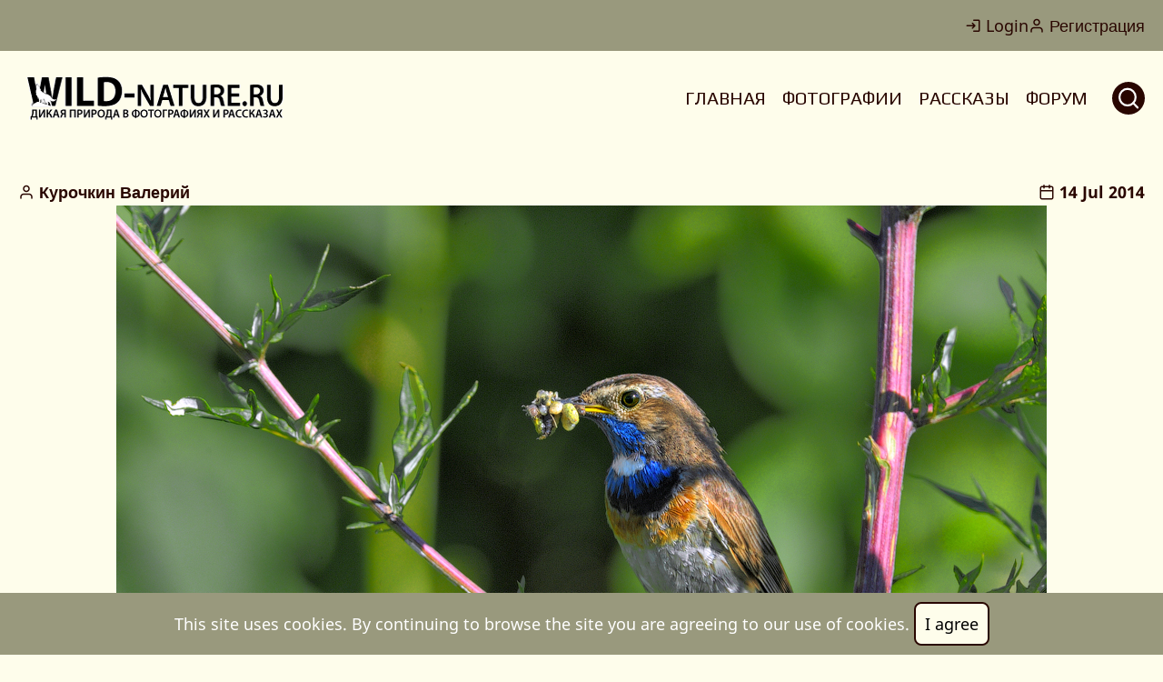

--- FILE ---
content_type: text/html; charset=UTF-8
request_url: http://wild-nature.ru/gallery/varakushka-2
body_size: 7108
content:
<!DOCTYPE html>
<html lang="ru" dir="ltr">
  <head>
    <meta charset="utf-8" />
<meta name="Generator" content="Drupal 11 (https://www.drupal.org)" />
<meta name="MobileOptimized" content="width" />
<meta name="HandheldFriendly" content="true" />
<meta name="viewport" content="width=device-width, initial-scale=1.0" />
<link rel="icon" href="/sites/default/files/favicon.ico" type="image/vnd.microsoft.icon" />
<link rel="canonical" href="http://wild-nature.ru/gallery/varakushka-2" />
<link rel="shortlink" href="http://wild-nature.ru/node/1391" />

    <title>Варакушка | Дикая природа в фотографиях и рассказах</title>
    <link rel="preload" as="font" href="/themes/eduXpro-Drupal-Theme/eduxpro/fonts/noto-sans.woff2" type="font/woff2" crossorigin>
    <link rel="preload" as="font" href="/themes/eduXpro-Drupal-Theme/eduxpro/fonts/noto-sans-bold.woff2" type="font/woff2" crossorigin>
    <link rel="stylesheet" media="all" href="/core/themes/stable9/css/core/components/progress.module.css?t3s5s7" />
<link rel="stylesheet" media="all" href="/core/themes/stable9/css/core/components/ajax-progress.module.css?t3s5s7" />
<link rel="stylesheet" media="all" href="/core/themes/stable9/css/system/components/align.module.css?t3s5s7" />
<link rel="stylesheet" media="all" href="/core/themes/stable9/css/system/components/container-inline.module.css?t3s5s7" />
<link rel="stylesheet" media="all" href="/core/themes/stable9/css/system/components/clearfix.module.css?t3s5s7" />
<link rel="stylesheet" media="all" href="/core/themes/stable9/css/system/components/hidden.module.css?t3s5s7" />
<link rel="stylesheet" media="all" href="/core/themes/stable9/css/system/components/item-list.module.css?t3s5s7" />
<link rel="stylesheet" media="all" href="/core/themes/stable9/css/system/components/js.module.css?t3s5s7" />
<link rel="stylesheet" media="all" href="/core/themes/stable9/css/system/components/position-container.module.css?t3s5s7" />
<link rel="stylesheet" media="all" href="/core/themes/stable9/css/system/components/reset-appearance.module.css?t3s5s7" />
<link rel="stylesheet" media="all" href="/modules/collapsiblock/theme/dist/collapsiblock.css?t3s5s7" />
<link rel="stylesheet" media="all" href="https://cdnjs.cloudflare.com/ajax/libs/font-awesome/4.7.0/css/font-awesome.min.css" />
<link rel="stylesheet" media="all" href="/modules/rate/css/w-thumbsup.css?t3s5s7" />
<link rel="stylesheet" media="all" href="/themes/eduXpro-Drupal-Theme/eduxpro/css/tiny-slider.css?t3s5s7" />
<link rel="stylesheet" media="all" href="/themes/eduXpro-Drupal-Theme/eduxpro/css/style.css?t3s5s7" />

    
<style>
@import url(https://fonts.googleapis.com/css?family=Play&subset=latin,cyrillic);

.image-field {
margin:0px;
}

.sidebar .block-title::before {
  background: none;
}

.menu-wrap .menu {
color: #290600; font-family: 'Play', 'Verdana', sans-serif; font-size: 20px; font-weight: normal;
}

.page-header .page-title {
color: var(--primary);
}

.search-icon {
background-color: var(--primary);
}

.search-results .node_search-results {
background-color: #b5b57c;
color: var(--primary);
}

ol.search-results li {
background-color: #b5b57c !important;
}

.page-title {
font-size: 25px;
}

.block-title {
font-size: 23px !important;
} 

.frontpage-main {
padding-top: 30px;
background-color: #b5b57c;
}

.photogal-menu {
border: none !important;
}

.view-id-photogallery_category_on_photogallery .views-field-field-tax-photo {
padding-left: 0px;
border: 0px;
}

th#view-field-photo-table-column {
background-color: #b5b57c !important;
color: var(--primary);
}

th#view-comment-body-table-column {
background-color: #b5b57c !important;
color: var(--primary);
}

th#view-uid-table-column {
background-color: #b5b57c !important;
color: var(--primary);
}

.view-id-photogallery_category_on_photogallery .views-field-name {
padding-left: 10px;
font-size: 14px;
font-weight: bold;
border: 0px;
}

.views-field-field-image-160x160 {
float: left;
padding-right: 10px;
}

.art-bd-front {
font-size: 12px;
}

.art-title-front {
font-weight: bold;
font-size: 14px;
text-align: left;
line-height: 18px !important;
padding-bottom:10px;
}

.article-author {
display: inline-block;
}

.article-title {
display: inline-block;
font-size: 18px;
}

.article-text {
display: inline-block;
font-size: 14px;
}

.views-field-field-tax-photo {
padding-left: 30px;
display: inline-block;
}

.views-field-name {
padding-left: 30px;
display: inline-block;
}

.sidebar .block {
background-color: #fefdeb !important;
}

.page-header {
padding-top: 0px !important; 
padding-bottom: 0px !important;
}

.field-name-field-photo {
text-align: center;
}

.breadcrumb-items {
display: none;
}

.views-field-uid {
font-weight: bold;
font-size:17px;
text-align: center;
padding-bottom: 20px;
margin-top: -5px;
}

.views-field-title {
text-align: center;
font-size: 15px;
margin-top:3px;
}

.views-field-field-photo {
text-align: center;
}

a, a:active, li a.active {
color: var(--primary);
}

input[type="text"], input[type="email"], input[type="url"], input[type="password"], input[type="search"], input[type="number"], textarea {
    background-color: white;
}

a.button, .button, button, [type=button], [type=reset], [type=submit] {
color: black;
}

.comment {
background-color: white;
}

mark, ins {
background-color: red;
}


.scrolltop {
background-color: white;
}
</style>
  </head>
  <body class="site-page path-node page-type-fotogallery no-sidebar user-guest">
        <a href="#main-content" class="visually-hidden focusable">
      Перейти к основному содержанию
    </a>
    
      <div class="dialog-off-canvas-main-canvas" data-off-canvas-main-canvas>
      <div class="header-top">
    <div class="container">
      <div class="header-top-container">
                  <div class="header-top-block header-top-right">
      <div class="block-region region-header-top-right">
    <div id="block-eduxpro-breadcrumbs" class="block block-system block-system-breadcrumb-block">
  <div id="collapsiblock-wrapper-eduxpro_breadcrumbs" class="collapsiblockTitle" data-collapsiblock-action="3">
    </div>

      <div class="block-content">
        <nav class="breadcrumb" role="navigation" aria-labelledby="system-breadcrumb">
    <ol class="breadcrumb-items">
          <li class="breadcrumb-item">
                  <a href="/">Главная</a><span><i class="ficon-angle-right"></i></span>
              </li>
          <li class="breadcrumb-item">
                  Варакушка
              </li>
        </ol>
  </nav>

    </div><!--/.block-content -->
  </div><!--/.block -->

  </div>

  </div>
                  <ul class="header-login">
      <li><a href="/user/login"><i class="ficon-login"></i> Login</a></li>
    <li><a href="/user/register"><i class="ficon-user"></i> Регистрация</a></li>    
  </ul><!-- /header-login -->
              </div><!-- /header-top-container -->
    </div><!-- /container -->
  </div><!-- /header-top -->
<header class="header">
  <div class="container">
    <div class="header-container">
              <div class="site-brand">
            <div class="block-region region-header">
    <div id="block-eduxpro-branding" class="block block-system block-system-branding-block">
  <div id="collapsiblock-wrapper-eduxpro_branding" class="collapsiblockTitle" data-collapsiblock-action="3">
    </div>

  <div class="site-branding">
      <div class="site-logo">
      <a href="/index.php/" rel="home">
        <img src="/sites/default/files/wn_logo_ed_0_1.png" alt="Главная" />
      </a>
    </div><!-- site-logo -->
    </div><!-- site-branding -->
</div><!--/.block -->

  </div>

        </div> <!--/.site-branding -->
                  <div class="header-right">
                  <div class="mobile-menu">
            <span></span>
            <span></span>
            <span></span>
          </div>
          <div class="primary-menu-wrapper">
            <div class="menu-wrap">
              <div class="close-mobile-menu"><i class="ficon-close"></i></div>
                <div class="block-region region-primary-menu">
    <nav  id="block-eduxpro-main-menu" class="block block-menu navigation menu-main" aria-labelledby="block-eduxpro-main-menu-menu" role="navigation">
            <div id="collapsiblock-wrapper-eduxpro_main_menu" class="collapsiblockTitle" data-collapsiblock-action="3">
  <h2 class="visually-hidden block-title" id="block-eduxpro-main-menu-menu">Основная навигация</h2>
  </div>
      
              <ul class="menu">
                          <li class="menu-item menu-item-level-1">
                    <a href="/index.php/" data-drupal-link-system-path="&lt;front&gt;">ГЛАВНАЯ</a>

                  </li>
                      <li class="menu-item menu-item-level-1">
                    <a href="/index.php/photogallery" data-drupal-link-system-path="photogallery">ФОТОГРАФИИ</a>

                  </li>
                      <li class="menu-item menu-item-level-1">
                    <a href="/index.php/articles" data-drupal-link-system-path="articles">РАССКАЗЫ</a>

                  </li>
                      <li class="menu-item menu-item-level-1">
                    <a href="/index.php/forum" data-drupal-link-system-path="forum">ФОРУМ</a>

                  </li>
          </ul>
  


  </nav>

  </div>

            </div>
          </div>
                          <div class="full-page-search">
  <div class="search-icon">
    <img src="/themes/eduXpro-Drupal-Theme/eduxpro/images/icons/search.svg"  />
  </div> <!--/.search icon -->
  <div class="search-box">
    <div class="container">
      <div class="search-box-content">
            <div class="block-region region-search-box">
    <div class="search-block-form block block-search block-search-form-block" data-drupal-selector="search-block-form" id="block-eduxpro-search" role="search">
  <div id="collapsiblock-wrapper-eduxpro_search" class="collapsiblockTitle" data-collapsiblock-action="3">
      <h2 class="block-title">Поиск</h2>
    </div>

      <div class="block-content">
      <form action="/index.php/search/node" method="get" id="search-block-form" accept-charset="UTF-8">
  <div class="js-form-item form-item form-type-search js-form-type-search form-item-keys js-form-item-keys form-no-label">
      <label for="edit-keys" class="visually-hidden">Поиск</label>
        <input title="Введите ключевые слова для поиска." data-drupal-selector="edit-keys" type="search" id="edit-keys" name="keys" value="" size="15" maxlength="128" class="form-search" />

        </div>
<div data-drupal-selector="edit-actions" class="form-actions js-form-wrapper form-wrapper" id="edit-actions"><input data-drupal-selector="edit-submit" type="submit" id="edit-submit" value="Поиск" class="button js-form-submit form-submit" />
</div>

</form>

    </div><!--/.block-content -->
  </div><!--/.block -->

  </div>

        <div class="header-search-close"><i class="ficon-close"></i></div>
      </div><!--/search-box-content -->
    </div><!-- container -->

  </div> <!-- /.search-box -->
</div> <!--/.full-page-search -->
                      </div>
        </div>
  </div>
</header>
  <div class="highlighted block-section clear">
  <aside class="container clear" role="complementary">
      <div class="block-region region-highlighted">
    

  </div>

  </aside>
</div><div class="main-wrapper">
  <div class="container">
    <div class="main-container">
      <main id="main" class="main">
        <a id="main-content" tabindex="-1"></a>
                <div class="node-content">
            <div class="block-region region-content">
    <div id="block-eduxpro-content" class="block block-system block-system-main-block">
  <div id="collapsiblock-wrapper-eduxpro_content" class="collapsiblockTitle" data-collapsiblock-action="3">
    </div>

      <div class="block-content">
      <article data-history-node-id="1391" class="node node-type-fotogallery node-view-mode-full">

  

  <header class="node-header">
    <div class="node-submitted-details">
            <div class="node-author">
            <i class="ficon-user submitted-icons"></i> <span><a title="Просмотр профиля пользователя." href="/users/kurochkin-valeriy">Курочкин Валерий</a></span>
</div><div><i class="ficon-calendar submitted-icons"></i> 14 Jul 2014      </div>
            
    </div>
  </header>
  <div class="node-content">
    
  <div class="field field-name-field-photo field-type-image field-label-visually_hidden">
    <div class="field-label visually-hidden">Выберите файл с изображением</div>
          <div class="field-items">
              <div class="field-item">  <a href="/sites/default/files/veb_aero_07_13_2014-123_dsc2213.jpg"><img loading="lazy" src="/sites/default/files/veb_aero_07_13_2014-123_dsc2213.jpg" width="1024" height="680" alt="" class="image-field" />
</a>
</div>
              </div>
      </div>
<div class="rate-widget thumbsup"><form class="node-fotogallery-1391-updown-like-0 vote-form" id="rate-widget-base-form" data-drupal-selector="node-fotogallery-1391-updown-like-0" action="/gallery/varakushka-2" method="post" accept-charset="UTF-8">
  <table class="rating-table">
  <tr class="rating-table-tr">
    <td class="rating-table-td"><div class="thumbsup-rating-wrapper rate-disabled" can-edit="false"><div class="form-item js-form-item form-type-radio js-form-type-radio form-item-value js-form-item-value form-disabled">
  <label class="form-item js-form-item form-type-radio js-form-type-radio form-item-value js-form-item-value form-disabled rating-label thumbsup-rating-label thumbsup-rating-label-up"><input twig-suggestion="rating-input" class="rating-input thumbsup-rating-input form-radio" data-drupal-selector="edit-value-1" disabled="disabled" type="radio" id="edit-value-1" name="value" value="1" />

  </label>
      <div class="rating-option-result">0</div>
    </div>
</div><input autocomplete="off" data-drupal-selector="form-oweuiaam-qivgktjkjmekygq-i0k-uu7xcitfkku-8" type="hidden" name="form_build_id" value="form-oWeUiaaM_-qiVgKTjKjMekygQ_i0k-uU7XCITfKkU-8" />
<input data-drupal-selector="edit-node-fotogallery-1391-updown-like-0" type="hidden" name="form_id" value="node_fotogallery_1391_updown_like_0" />
<input class="thumbsup-rating-submit button button--primary js-form-submit form-submit" data-drupal-selector="edit-submit" data-disable-refocus="true" type="submit" id="edit-submit--2" name="op" value="Сохранить" />
</td>
    </tr>
</table>

</form>
</div>

  <div class="field field-name-field-lens-model field-type-entity-reference field-label-inline">
    <div class="field-label">Объектив</div>
          <div class="field-items">
              <div class="field-item"><a href="/obektiv/nikon-nikkor-af-s-300mm-f4d-if-ed" hreflang="ru">Nikon Nikkor AF-S 300mm f/4D IF-ED</a></div>
              </div>
      </div>

  <div class="field field-name-field-tags-photo field-type-entity-reference field-label-inline">
    <div class="field-label">Ключевые слова</div>
          <div class="field-items">
              <div class="field-item"><a href="/tagsphoto/varakushka" hreflang="ru">Варакушка</a></div>
          <div class="field-item"><a href="/tagsphoto/moskva" hreflang="ru">Москва</a></div>
          <div class="field-item"><a href="/tagsphoto/semka-iz-skradka" hreflang="ru">съемка из скрадка</a></div>
              </div>
      </div>

  <div class="field field-name-field-computed-filedatetime field-type-string field-label-inline">
    <div class="field-label">время снимка</div>
              <div class="field-item">2014-07-13T09:41:53</div>
          </div>

  <div class="field field-name-field-exif-aperturefnumber field-type-string field-label-inline">
    <div class="field-label">диафрагменное число</div>
              <div class="field-item">f/8.0</div>
          </div>

  <div class="field field-name-field-exif-exposuretime2 field-type-string field-label-inline">
    <div class="field-label">выдержка</div>
              <div class="field-item">1/500s</div>
          </div>

  <div class="field field-name-field-exif-focallength field-type-string field-label-inline">
    <div class="field-label">фокусное расстояние</div>
              <div class="field-item">500mm</div>
          </div>

  <div class="field field-name-field-field-exif-isospeedratings field-type-string field-label-inline">
    <div class="field-label">ISO</div>
              <div class="field-item">720</div>
          </div>

  <div class="field field-name-field-cat-photo field-type-entity-reference field-label-above">
    <div class="field-label">Категория фото</div>
              <div class="field-item"><a href="/kategoriya-snimkov/pticy" hreflang="ru">Птицы</a></div>
          </div>
<section id="comments">
      
    <h2 class="comments-title">Comments</h2>
    
  
  <article  data-comment-user-id="451" id="comment-2142" class="comment js-comment" role="article" data-drupal-selector="comment">
    <span class="hidden" data-comment-timestamp="1405540985"></span>
  <header class="comment-header">
    <div class="comment-user-picture">
      <article>
  </article>

    </div><!-- /comment-user-picture -->
    <div class="comment-meta">
              
        <h3 class="comment-title"><a href="/comment/2142#comment-2142" class="permalink" rel="bookmark" hreflang="und">Хороший бутерброд))</a></h3>
        
            <p><a title="Просмотр профиля пользователя." href="/users/aleksey-lobanov">Алексей Лобанов</a> чт, 17 Июл. 2014 - 00:03 <mark class="hidden" data-comment-timestamp="1405540985"></mark></p>
          </div><!-- /comment-meta -->
  </header>
  <div class="comment-body">
    
            <div class="field field-name-comment-body field-type-text-long field-label-hidden field-item"><p>Хороший бутерброд))</p>
</div>
      <ul class="links inline"><li><a href="/user/login?destination=/gallery/varakushka-2%23comment-form">Войдите</a> или <a href="/user/register?destination=/gallery/varakushka-2%23comment-form">зарегистрируйтесь</a>, чтобы оставлять комментарии</li></ul><div class="rate-widget thumbsup"><form class="comment-comment-node-fotogallery-2142-updown-like-0 vote-form" id="rate-widget-base-form--2" data-drupal-selector="comment-comment-node-fotogallery-2142-updown-like-0" action="/gallery/varakushka-2" method="post" accept-charset="UTF-8">
  <table class="rating-table">
  <tr class="rating-table-tr">
    <td class="rating-table-td"><div class="thumbsup-rating-wrapper rate-disabled" can-edit="false"><div class="form-item js-form-item form-type-radio js-form-type-radio form-item-value js-form-item-value form-disabled">
  <label class="form-item js-form-item form-type-radio js-form-type-radio form-item-value js-form-item-value form-disabled rating-label thumbsup-rating-label thumbsup-rating-label-up"><input twig-suggestion="rating-input" class="rating-input thumbsup-rating-input form-radio" data-drupal-selector="edit-value-1-2" disabled="disabled" type="radio" id="edit-value-1--2" name="value" value="1" />

  </label>
      <div class="rating-option-result">0</div>
    </div>
</div><input autocomplete="off" data-drupal-selector="form-alo8-nmho-twevioqttlaoijceh0ofhxuask7wxqado" type="hidden" name="form_build_id" value="form-ALO8-nmhO-twevIoQttlaOijceH0OFHxUAsK7wXqaDo" />
<input data-drupal-selector="edit-comment-comment-node-fotogallery-2142-updown-like-0" type="hidden" name="form_id" value="comment_comment_node_fotogallery_2142_updown_like_0" />
<input class="thumbsup-rating-submit button button--primary js-form-submit form-submit" data-drupal-selector="edit-submit" data-disable-refocus="true" type="submit" id="edit-submit--4" name="op" value="Сохранить" />
</td>
    </tr>
</table>

</form>
</div>

  </div><!-- /.comment-body -->
</article>


  </section>

  </div>
</article>

    </div><!--/.block-content -->
  </div><!--/.block -->

  </div>

        </div>
                      </main>
                </div><!--/main-container -->
  </div><!--/container -->
</div><!--/main-wrapper -->
<div class="footer footer-social">
  <div class="container text-center">
    <ul class="social-icons">
      <li><a href="https://www.facebook.com/idewdot" target="_blank"><i class="ficon-facebook"></i></a></li>
        <li><a href="https://twitter.com/dewdots" target="_blank"><i class="ficon-twitter"></i></a></li>
        <li><a href="https://www.instagram.com/google" target="_blank"><i class="ficon-instagram"></i></a></li>
        <li><a href="https://in.linkedin.com/company/google" target="_blank"><i class="ficon-linkedin"></i></a></li>
        <li><a href="https://www.youtube.com/user/Google" target="_blank"><i class="ficon-youtube"></i></a></li>
        <li><a href="https://vimeo.com/" target="_blank"><i class="ficon-vimeo"></i></a></li>
        <li><a href="https://telegram.org/" target="_blank"><i class="ficon-telegram"></i></a></li>
        <li><a href="https://web.whatsapp.com/" target="_blank"><i class="ficon-whatsapp"></i></a></li>
        <li><a href="https://github.com/" target="_blank"><i class="ficon-github"></i></a></li>
    </ul>
  </div><!-- /container -->
</div>
  <footer class="footer-bottom footer">
    <div class="container">
      <div class="footer-bottom-container">
                  <div class="copyright">
      &copy; 2026 Дикая природа в фотографиях и рассказах, All rights reserved.
  </div>
                      </div><!-- /footer-bottom-container -->
    </div><!-- /container -->
  </footer><!-- /footer-bottom -->
  <div class="scrolltop"><i class="ficon-arrow-up"></i></div>
  
  <div class="cookiealert" role="alert">
  <div class="container">
          <p>This site uses cookies. By continuing to browse the site you are agreeing to our use of cookies. <button type="button" class="acceptcookies" aria-label="Close">I agree</button></p>
      </div>
</div><style>
  :root {
    --theme-color: #290600;
    --theme-color-two: #fefdeb;
    --dark: #99997d;
    --light: #290600;
    --border: #cccccc;
    --primary: #290600;
    --secondary: #fefdeb;
  }
</style>
<style>
body {
  font-size: 1rem;
  line-height: 1.7;
}
p {
  margin-bottom: 1.2rem;
}
@media (min-width: 1170px) {
  .container {
    max-width: 1260px;
  }
}

.header-container {
  padding-top: 1rem;
  padding-bottom: 1rem;
}
.page-header {
  padding-top: 5rem;
  padding-bottom: 5rem;
}
.region-page-header {
  align-items: center;
}
.slider-image {
  background-color: transparent;
  -webkit-animation: none;
  animation: none;
}

@media (min-width: 768px) {
      .sidebar-left #main {
    flex: 1 1 calc(100% - 23%);
  }
  .sidebar-right #main {
    flex: 1 1 calc(100% - 30%);
  }
  .two-sidebar #main {
    flex: 1 1 calc(100% - 23% - 30%);
  }
  #sidebar-left {
    flex: 0 1 23%;
  }
  #sidebar-right {
    flex: 0 1 30%;
  }
  }
</style>
<style>
@media (max-width: 767px) {
  .header {
    position: sticky;
    top: 0;
    z-index: 30;
  }
  .header-container {
    padding: 10px 0;
  }
}


@media (min-width: 768px) {
  .header {
    position: sticky;
    top: 0;
    z-index: 30;
  }
}
</style><style>
body {
  background: #fefdeb;
  color: #290600;
}
 :root {
   --bold-color: #111111;
}
 
.footer-top {
  background-color: #99997d;
}
</style>
  </div>

    
    <script type="application/json" data-drupal-selector="drupal-settings-json">{"path":{"baseUrl":"\/","pathPrefix":"","currentPath":"node\/1391","currentPathIsAdmin":false,"isFront":false,"currentLanguage":"ru"},"pluralDelimiter":"\u0003","suppressDeprecationErrors":true,"ajaxPageState":{"libraries":"eJw9jNESwiAMBH8IyjcBPVs0EExCK39vdRwf73ZnMxPFriUR50fILHCZa0WzsMrokZbf9Gn6o-CEuI8VSjNIu_j9OSBzubFUh3W8uvDV4UdBJIh5zVK66Z9txCmSV5tU2uYkGsJoBxv8DupX_3ud3vZRk47udKqhhhQVb4G5RFA","theme":"eduxpro","theme_token":null},"ajaxTrustedUrl":{"form_action_p_pvdeGsVG5zNF_XLGPTvYSKCf43t8qZYSwcfZl2uzM":true,"\/gallery\/varakushka-2?ajax_form=1":true,"\/index.php\/search\/node":true},"collapsiblock":{"active_pages":false,"slide_speed":200,"cookie_lifetime":0.5,"switcher_enabled":null,"switcher_class":null},"ajax":{"edit-submit--4":{"disable-refocus":true,"callback":"::ajaxSubmit","event":"click","wrapper":"rate-widget-base-form--2","progress":{"type":null},"url":"\/gallery\/varakushka-2?ajax_form=1","httpMethod":"POST","dialogType":"ajax","submit":{"_triggering_element_name":"op","_triggering_element_value":"\u0421\u043e\u0445\u0440\u0430\u043d\u0438\u0442\u044c"}},"edit-submit--2":{"disable-refocus":true,"callback":"::ajaxSubmit","event":"click","wrapper":"rate-widget-base-form","progress":{"type":null},"url":"\/gallery\/varakushka-2?ajax_form=1","httpMethod":"POST","dialogType":"ajax","submit":{"_triggering_element_name":"op","_triggering_element_value":"\u0421\u043e\u0445\u0440\u0430\u043d\u0438\u0442\u044c"}}},"user":{"uid":0,"permissionsHash":"426b9df6750087a84640f99215ee75d8749039238fa841c7e7f2f168c4fa9fee"}}</script>
<script src="/core/assets/vendor/jquery/jquery.min.js?v=4.0.0-rc.1"></script>
<script src="/sites/default/files/js/js_jtxHr2yHxyppnY5mvM8QdLw8lI_vZEhkkVN-DbrO098.js?scope=footer&amp;delta=1&amp;language=ru&amp;theme=eduxpro&amp;include=eJw9jFESgyAMBS9E5EyAqaYGQkPQcvtip9PP93ZnkzCH2iiypMMnUXRJcsZiftVeAy-_CXHASXihutvyVAy1TP58ddSxPESzw7W_q8rsyEEYGNWgJaVq7c82lhgYmg2msjkNhr6XUwxhR66z_70usL3n2Hr9AGd4P7U"></script>
<script src="https://cdn.jsdelivr.net/npm/js-cookie@3.0.5/dist/js.cookie.min.js"></script>
<script src="/modules/collapsiblock/theme/dist/collapsiblock.js?t3s5s7" type="module"></script>
<script src="/sites/default/files/js/js_2yhxZARcJnSZgnfpj9BOOugtANwhl5yvocsLZrM81Qs.js?scope=footer&amp;delta=4&amp;language=ru&amp;theme=eduxpro&amp;include=eJw9jFESgyAMBS9E5EyAqaYGQkPQcvtip9PP93ZnkzCH2iiypMMnUXRJcsZiftVeAy-_CXHASXihutvyVAy1TP58ddSxPESzw7W_q8rsyEEYGNWgJaVq7c82lhgYmg2msjkNhr6XUwxhR66z_70usL3n2Hr9AGd4P7U"></script>

      </body>
</html>


--- FILE ---
content_type: text/css
request_url: http://wild-nature.ru/themes/eduXpro-Drupal-Theme/eduxpro/css/style.css?t3s5s7
body_size: 17901
content:
@charset "UTF-8";
/* HTML and Body
---------------------------------------- */
body {
  width: 100%;
  height: auto;
  min-height: 100%;
  margin: 0;
  padding: 0;
  font-family: -apple-system, BlinkMacSystemFont, "Segoe UI", Roboto, Oxygen, Ubuntu, Cantarell, "Open Sans", "Helvetica Neue", Helvetica, Arial, sans-serif;
  font-size: 1rem;
  font-weight: 400;
  color: var(--color-text);
  line-height: 1.7;
  overflow-x: hidden;
  -webkit-font-smoothing: subpixel-antialiased;
  -webkit-text-size-adjust: 100%;
  -ms-text-size-adjust: 100%;
}

/* Regions
---------------------------------------- */
article,
aside,
details,
figcaption,
figure,
footer,
header,
hgroup,
main,
menu,
nav,
section {
  display: block;
}

summary {
  display: list-item;
  cursor: pointer;
}

details {
  padding: 1rem;
  margin-bottom: 1rem;
  border: 1px solid var(--border);
}

template,
[hidden] {
  display: none;
}

/* Typography
---------------------------------------- */
h1,
h2,
h3,
h4,
h5,
h6 {
  font-style: normal;
  color: var(--color-heading);
  line-height: 1.7;
  margin: 0;
}

h1 {
  font-size: 1.8rem;
}

h2 {
  font-size: 1.6rem;
}

h3 {
  font-size: 1.4rem;
}

h4 {
  font-size: 1.2rem;
}

h5 {
  font-size: 1.1rem;
}

h6 {
  font-size: 1.1rem;
}

p {
  margin: 0 0 1.2rem 0;
}

b,
strong {
  font-weight: bolder;
}

dfn,
cite {
  font-style: italic;
}

del {
  text-decoration: line-through;
}

small {
  font-size: 80%;
}

big {
  font-size: 125%;
}

a {
  background-color: transparent;
  text-decoration: none;
  color: var(--primary);
}

a:active,
a:focus {
  text-decoration: none;
  border: 0;
  outline: 0;
}

a:hover {
  color: var(--secondary);
}

/* Typography-> code tags */
code,
kbd,
pre,
samp {
  font-family: monospace, monospace;
  font-size: 1rem;
}

kbd,
samp {
  display: inline-block;
  margin: 0;
  padding: 0 5px;
}

pre {
  overflow: auto;
  margin: 1rem 0;
  padding: 1rem;
  -moz-tab-size: 2;
    -o-tab-size: 2;
       tab-size: 2;
}

sub,
sup {
  position: relative;
  font-size: 75%;
  line-height: 0;
  vertical-align: baseline;
}

sub {
  bottom: -0.25em;
}

sup {
  top: -0.5em;
}

tt,
var {
  font-family: monospace, monospace;
  font-style: italic;
}

mark {
  background: var(--primary);
}

acronym[title], abbr[title] {
  border-bottom: none;
  text-decoration: underline;
  -webkit-text-decoration: underline dotted;
  text-decoration: underline dotted;
}

abbr,
acronym {
  cursor: help;
}

/* Media
---------------------------------------- */
audio,
canvas,
progress,
video {
  vertical-align: baseline;
  max-width: 100%;
}

audio:not([controls]) {
  display: none;
  height: 0;
}

img,
a img {
  max-width: 100% !important;
  height: auto;
  margin: 0;
  padding: 0;
  border: 0;
  border-style: none;
  vertical-align: middle;
}

svg:not(:root) {
  overflow: hidden;
}

figure {
  max-width: 100%;
  height: auto;
  margin: 1rem 0;
  border: 0;
}

.align-left {
  margin: 0 1rem 0 0;
}

.align-right {
  margin: 0 0 0 1rem;
}

.align-center {
  margin-top: 1rem;
  margin-bottom: 1rem;
}

figcaption {
  padding: 4px;
  font-size: 0.8rem;
  text-align: center;
}

.image-field {
  margin: 0 0 1rem 0;
}

/* Form
---------------------------------------- */
form {
  margin-bottom: 1rem;
}

button,
input,
optgroup,
select,
textarea {
  font-family: inherit;
  font-size: 100%;
  line-height: 1.7;
  margin: 0;
}

button,
input {
  overflow: visible;
}

button,
select {
  text-transform: none;
}

.button {
  display: inline-block;
}

.button,
button,
[type=button],
[type=reset],
[type=submit] {
  position: relative;
  cursor: pointer;
  border: 0;
  padding: 8px 10px;
  line-height: 1.7;
  -webkit-appearance: button;
}

button::-moz-focus-inner,
[type=button]::-moz-focus-inner,
[type=reset]::-moz-focus-inner,
[type=submit]::-moz-focus-inner {
  border-style: none;
  padding: 0;
}

button:-moz-focusring,
[type=button]:-moz-focusring,
[type=reset]:-moz-focusring,
[type=submit]:-moz-focusring {
  outline: 0;
}

button[disabled],
html input[disabled] {
  cursor: not-allowed;
  opacity: 0.7;
}

::-webkit-file-upload-button {
  -webkit-appearance: button;
  font: inherit;
}

input {
  line-height: normal;
}

input,
textarea {
  max-width: 100%;
}

input[type=text],
input[type=email],
input[type=url],
input[type=password],
input[type=search],
textarea {
  padding: 10px;
}

input[type=text]:focus,
input[type=email]:focus,
input[type=url]:focus,
input[type=password]:focus,
input[type=search]:focus,
textarea:focus {
  outline: 0;
}

textarea {
  width: 100%;
  overflow: auto;
}

[type=checkbox],
[type=radio] {
  padding: 0;
  cursor: pointer;
  box-sizing: border-box;
}

[type=number]::-webkit-inner-spin-button,
[type=number]::-webkit-outer-spin-button {
  height: auto;
}

[type=search] {
  -webkit-appearance: textfield;
  outline-offset: -2px;
  -webkit-appearance: textfield;
  -moz-appearance: textfield;
}

[type=search]::-webkit-search-decoration {
  -webkit-appearance: none;
}

[type=file] {
  cursor: pointer;
}

fieldset {
  margin: 0 0 20px 0;
  padding: 1rem;
}

fieldset > :last-child {
  margin-bottom: 0;
}

legend {
  box-sizing: border-box;
  color: inherit;
  display: table;
  max-width: 100%;
  padding: 0;
  white-space: normal;
}

optgroup {
  font-weight: bold;
}

select {
  padding: 6px;
  cursor: pointer;
}

label[for] {
  cursor: pointer;
}

/* Form */
.form-item {
  margin-bottom: 1rem;
}

.form-required:after {
  content: "*";
  display: inline-block;
  padding-left: 4px;
  color: red;
}

.form-item label {
  display: block;
}

label.option {
  display: inline;
  font-weight: normal;
}

::-webkit-input-placeholder {
  color: var(--border);
}

:-moz-placeholder {
  color: var(--border);
}

::-moz-placeholder {
  color: var(--border);
  opacity: 1;
}

:-ms-input-placeholder {
  color: var(--border);
}

.field--name-body input[type=text],
.field--name-body input[type=email],
.field--name-body input[type=url],
.field--name-body input[type=password],
.field--name-body input[type=search],
.field--name-body textarea {
  display: block;
  margin-bottom: 0.8rem;
}

/* Common HTML Elements
---------------------------------------- */
hr {
  background-color: var(--border);
  clear: both;
  width: 100%;
  max-width: 100%;
  height: 2px;
  border: 0;
  box-sizing: content-box;
  overflow: visible;
}

address {
  margin: 0 0 1rem 0;
  font-style: italic;
}

/* Definition Lists */
dt {
  font-weight: 700;
}

dd {
  margin: 0 0 1.2rem 0;
}

blockquote {
  position: relative;
  background-color: var(--light);
  margin: 1rem 0;
  padding: 1rem;
}

blockquote > :last-child {
  margin-bottom: 0;
}

/* List
---------------------------------------- */
ul,
ol {
  margin: 0;
  padding: 0 0 0.25rem 1rem;
}

[dir=rtl] ul,
[dir=rtl] ol {
  padding: 0 1rem 0.25rem 0;
}

ol ol,
ul ul {
  margin: 0;
  padding: 0 0 0.25rem 1rem;
}

[dir=rtl] ol ol,
[dir=rtl] ul ul {
  padding: 0 1rem 0.25rem 0;
}

ul {
  list-style: disc;
}

li > ul,
li > ol {
  margin-bottom: 0;
}

[dir=rtl] ul,
[dir=rtl] ol {
  padding: 0 1rem 0.25rem 0;
}

li {
  padding: 4px 0;
}

/* Table
---------------------------------------- */
table {
  width: 100%;
  margin-bottom: 1.2rem;
  border-spacing: 0;
  border-collapse: collapse;
}

th,
tr,
td {
  vertical-align: middle;
}

th {
  margin: 0;
  padding: 5px;
  text-align: left;
}

td {
  padding: 5px;
}

/* Default box sizing.
---------------------------------------- */
*,
:after,
:before {
  box-sizing: border-box;
}

*:after,
*::after,
*:before,
*::before {
  box-sizing: border-box;
}

/*
* Layout
*/
.container {
  position: relative;
  width: 100%;
  max-width: 575px;
  margin: 0 auto;
  padding: 0 10px;
}

/* Layout -> Main wrapper (Main + Sidebar) */
.main-wrapper {
  position: relative;
  display: block;
  padding: 2rem 0;
}

.main-container {
  position: relative;
  display: flex;
  flex-direction: column;
}

#main {
  order: 1;
}

#sidebar-left {
  order: 2;
  padding: 0;
  padding: 1rem 0 0 0;
}

#sidebar-right {
  order: 3;
  padding: 0;
  padding: 1rem 0 0 0;
}

/* sidebar + main */
.no-sidebar #main,
.sidebar-left #main,
.sidebar-right #main,
.two-sidebar #main {
  flex: 1 1 100%;
  width: 100%;
  margin: 0 0 2em 0;
}

.no-sidebar #main {
  margin: 0;
}

#front-main {
  flex: 1 1 100%;
  width: 100%;
  margin: 0;
}

/**
 * @file
 * Visual styles for fields.
 */
[dir] .field:not(:last-child) {
  margin-bottom: 36px;
}

.field__label {
  font-weight: bold;
}

.field--label-inline .field__label,
.field--label-inline .field__items {
  float: left; /* LTR */
}

.field--label-inline .field__label,
.field--label-inline > .field__item,
.field--label-inline .field__items {
  padding-right: 0.5rem;
}

[dir=rtl] .field--label-inline .field__label,
[dir=rtl] .field--label-inline .field__items {
  padding-right: 0;
  padding-left: 0.5rem;
}

.field--label-inline .field__label::after {
  content: ":";
}

/* Common for all blocks */
.block,
.block-title,
.block-content {
  position: relative;
}

/* Header -> Header top */
.header-top {
  position: relative;
  width: 100%;
  margin: 0;
  padding: 0.5rem 0;
}

.header-top-container {
  position: relative;
  display: flex;
  flex-direction: column;
  justify-content: space-between;
  align-items: center;
}

.header-top-block p:last-child {
  margin: 0;
}

.header-top-left {
  margin-bottom: 1rem;
}

/* Header -> Header main */
.header {
  position: relative;
  width: 100%;
  margin: 0;
  padding: 0;
}

.header-container {
  position: relative;
  display: flex;
  justify-content: space-between;
  align-items: center;
}

/* Header -> Site branding */
.site-branding {
  position: relative;
  display: flex;
  align-items: center;
}

.site-logo {
  padding-right: 5px;
}

.site-name-slogan {
  display: flex;
  flex-direction: column;
  justify-content: center;
}

.site-name,
.site-slogan {
  line-height: 1.1;
}

/* Header -> header search form */
.full-page-search {
  position: relative;
  margin: 0;
  padding: 0;
}

.search-icon {
  position: relative;
  display: flex;
  justify-content: center;
  align-items: center;
  margin: 0 0 0 1rem;
  cursor: pointer;
  width: 30px;
  height: 30px;
  text-align: center;
  border-radius: 50%;
}

.search-icon img {
  height: 24px;
  width: auto;
}

.search-icon i,
.mobile-menu i {
  line-height: 24px;
}

.search-box {
  position: fixed;
  background-color: var(--light);
  top: 0;
  right: 0;
  left: 0;
  width: 100%;
  padding: 50px 0;
  z-index: 50;
  transform: translate(0, -100%);
  transition: transform 0.5s;
}

.search-box.open {
  transform: translate(0, 0);
}

.search-box-content {
  position: relative;
  z-index: 60;
  text-align: center;
}

.header-search-close {
  position: absolute;
  top: 0;
  right: 0;
  width: 34px;
  height: 34px;
  display: flex;
  justify-content: center;
  align-items: center;
  border: 3px solid #000000;
  border-radius: 50%;
  cursor: pointer;
  font-weight: 700;
  font-size: 20px;
  line-height: 1;
}

.search-box-content .block {
  width: 100%;
  margin: 0;
}

.search-box-content .block-title,
.search-box-content form label {
  display: none;
  color: #000000;
}

.search-box-content input[type=search] {
  width: 100%;
  margin: 2rem 0;
  font-size: 20px;
  background: url("../images/icons/search.svg") top right no-repeat;
  background-size: contain;
  border: 0;
  border-bottom: 2px solid var(--border);
  border-radius: 0;
  outline: 0;
}

.search-box-content input[type=submit] {
  display: none;
}

/* Header -> Page Header */
.page-header {
  position: relative;
  width: 100%;
  margin: 0;
  padding: 2rem 0 1rem 0;
}

.region-page-header {
  position: relative;
  display: flex;
  flex-direction: column;
}

/* Header -> Page Header-> breadcrumb */
.breadcrumb {
  position: relative;
  width: 100%;
}

ol.breadcrumb-items {
  margin: 0;
  padding: 0;
  list-style: none;
}

ol.breadcrumb-items li {
  display: inline-block;
  padding: 0;
}

.breadcrumb-item span {
  margin: 0 10px;
}

/* Highlighted Block Region */
.highlighted {
  position: relative;
  width: 100%;
  margin: 0;
  padding: 0;
}

.region-highlighted {
  display: flex;
  flex-direction: column;
}

.highlighted .block {
  position: relative;
  margin: 0;
  padding: 1em 0;
}

.highlighted p:last-child {
  margin: 0;
}

/* Search result page
--------------------------------------*/
.page-content input[type=search] {
  width: 80%;
}

ol.search-results {
  margin: 1em 0;
  padding: 0;
  list-style: none;
  list-style-type: none;
}

ol.search-results li {
  margin: 0 0 1em 0;
  padding: 1rem;
  background: var(--light);
}

.search-advanced summary {
  margin: 10px 0;
  cursor: pointer;
}

.search-advanced .form-details-wrapper {
  padding: 0.5em 1.4em;
  border: 1px solid var(--border);
}

.search-advanced .form-wrapper {
  padding: 0.5em 1.4em;
  border: 1px solid var(--border);
}

#comments {
  position: relative;
  margin: 0;
}

.comments-title i,
.add-comment-title i {
  font-size: 1em;
}

/* Comment -> comment form */
.comment-form-wrap {
  position: relative;
  margin: 2rem 0 1rem 0;
}

.add-comment-title {
  margin: 0;
}

.comment-form label {
  display: block;
}

/* Comments -> single comment */
.comment {
  position: relative;
  display: flex;
  flex-direction: column;
  width: 100%;
  margin-bottom: 1rem;
  padding: 1rem;
  background-color: var(--light);
}

.comment-header {
  position: relative;
  display: flex;
  width: 100%;
  padding: 1rem;
  margin-bottom: 1rem;
  border-bottom: 2px solid var(--border);
}

.comment-user-picture {
  position: relative;
  text-align: center;
  align-self: center;
}

.comment-user-picture img {
  max-width: 100px;
  height: auto;
}

.comment-user-picture .image-field {
  margin: 0;
}

.comment-meta {
  padding: 0 1rem;
}

h3.comment-title {
  font-size: 1.2rem;
  margin: 0.1rem 0;
}

.comment-body {
  position: relative;
  width: 100%;
  flex: 1 1;
}

#comments .indented {
  margin-left: 3rem;
}

.comment-body .links {
  display: flex;
  gap: 1rem;
}

.comment-body .links a {
  padding: 4px 12px;
  border: 2px solid var(--border);
  border-radius: 4px;
}

.comment-body .links a:hover {
  background-color: #ffffff;
}

/* Sidebar
--------------------------------*/
.sidebar {
  position: relative;
  width: 100%;
  margin: 0;
}

.sidebar .block {
  padding: 1rem;
  margin-bottom: 2rem;
}

.sidebar ul,
.sidebar ol {
  margin: 0;
  padding: 0;
  list-style-position: inside;
}

.sidebar ul {
  list-style: none;
}

.sidebar li {
  padding: 6px 0;
  border-bottom: 1px solid var(--border);
}

/* Sidebr -> Form */
.sidebar input[type=text],
.sidebar input[type=email],
.sidebar input[type=url],
.sidebar input[type=password],
.sidebar input[type=search],
.sidebar textarea {
  width: 100%;
  max-width: 100%;
  border: 1px solid var(--border);
}

/*
 * Sliding sidebar
 */
.sliding-sidebar-icon {
  display: flex;
  flex-direction: column;
  justify-content: center;
  width: 36px;
  height: 28px;
  cursor: pointer;
}

.sliding-sidebar {
  position: relative;
  visibility: hidden;
  z-index: 110;
  transition: visibility 0s 0.4s;
}

.sliding-sidebar.animated-panel-is-visible {
  visibility: visible;
  transition: visibility 0s 0s;
}

.sliding-sidebar-container {
  position: fixed;
  top: 0;
  width: 90%;
  max-width: 360px;
  height: 100%;
  padding: 16px 20px;
  overflow-x: auto;
  transition: transform 0.4s 0s;
}

.animated-panel-from-right .sliding-sidebar-container {
  right: 0;
  transform: translate(100%, 0);
}

.animated-panel-from-left .sliding-sidebar-container {
  left: 0;
  transform: translate3d(-100%, 0, 0);
}

.animated-panel-is-visible .sliding-sidebar-container {
  transition-delay: 0s;
  transform: translate(0, 0);
}

.close-sliding-sidebar {
  position: absolute;
  right: 4px;
  top: 4px;
  z-index: 120;
}

.sliding-sidebar-container .block {
  padding: 0 0 1.6em 0;
}

.sliding-sidebar-container h2 {
  font-size: 1.6em;
}

/* Footer */
.footer {
  position: relative;
  width: 100%;
  margin: 0;
  padding: 0;
}

.footer ul {
  list-style: none;
  padding: 0;
}

/* Footer -> Footer Top */
.footer-top-container {
  position: relative;
  padding: 1rem 0;
}

/* Footer -> 4 Column blocks */
.footer-blocks-container {
  position: relative;
  display: flex;
  flex-wrap: wrap;
  padding: 2rem 0;
  gap: 2rem;
}

.footer-block {
  flex: 1 1 250px;
}

/* Footer -> Footer Bottom */
.footer-bottom-blocks-container {
  position: relative;
  display: flex;
  flex-direction: column;
  padding: 1rem 0;
  gap: 2rem;
}

.footer-bottom-block {
  flex: 1;
}

.footer-bottom-container {
  position: relative;
  display: flex;
  flex-direction: column;
  padding: 1rem 0;
  gap: 2rem;
}

.footer-bottom-container p:last-child {
  margin: 0;
}

.footer-bottom-last-menu {
  margin: 0;
  padding: 0;
  list-style: none;
}

.footer-bottom-last-menu li {
  display: inline-block;
  padding-left: 1rem;
}

.tns-outer {
  padding: 0 !important;
}

.tns-outer [hidden] {
  display: none !important;
}

.tns-outer [aria-controls], .tns-outer [data-action] {
  cursor: pointer;
}

.tns-slider {
  transition: all 0s;
}

.tns-slider > .tns-item {
  box-sizing: border-box;
}

.tns-horizontal.tns-subpixel {
  white-space: nowrap;
}

.tns-horizontal.tns-subpixel > .tns-item {
  display: inline-block;
  vertical-align: top;
  white-space: normal;
}

.tns-horizontal.tns-no-subpixel:after {
  content: "";
  display: table;
  clear: both;
}

.tns-horizontal.tns-no-subpixel > .tns-item {
  float: left;
}

.tns-horizontal.tns-carousel.tns-no-subpixel > .tns-item {
  margin-right: -100%;
}

.tns-no-calc {
  position: relative;
  left: 0;
}

.tns-gallery {
  position: relative;
  left: 0;
  min-height: 1px;
}

.tns-gallery > .tns-item {
  position: absolute;
  left: -100%;
  transition: transform 0s, opacity 0s;
}

.tns-gallery > .tns-slide-active {
  position: relative;
  left: auto !important;
}

.tns-gallery > .tns-moving {
  transition: all 0.25s;
}

.tns-autowidth {
  display: inline-block;
}

.tns-lazy-img {
  transition: opacity 0.6s;
  opacity: 0.6;
}

.tns-lazy-img.tns-complete {
  opacity: 1;
}

.tns-ah {
  transition: height 0s;
}

.tns-ovh {
  overflow: hidden;
}

.tns-visually-hidden {
  position: absolute;
  left: -10000em;
}

.tns-transparent {
  opacity: 0;
  visibility: hidden;
}

.tns-fadeIn {
  opacity: 1;
  filter: alpha(opacity=100);
  z-index: 0;
}

.tns-normal, .tns-fadeOut {
  opacity: 0;
  filter: alpha(opacity=0);
  z-index: -1;
}

.tns-vpfix {
  white-space: nowrap;
}

.tns-vpfix > div, .tns-vpfix > li {
  display: inline-block;
}

.tns-t-subp2 {
  margin: 0 auto;
  width: 310px;
  position: relative;
  height: 10px;
  overflow: hidden;
}

.tns-t-ct {
  width: 2333.3333333%;
  width: -moz-calc(100% * 70 / 3);
  width: 2333.3333333333%;
  position: absolute;
  right: 0;
}

.tns-t-ct:after {
  content: "";
  display: table;
  clear: both;
}

.tns-t-ct > div {
  width: 1.4285714%;
  width: -moz-calc(100% / 70);
  width: 1.4285714286%;
  height: 10px;
  float: left;
}

/* Admin Toolbar */
button.toolbar-item,
button.toolbar-icon {
  background: none;
}

/* Drupal system message */
.message,
.message-success,
.message-info,
.message-error,
.message-warning,
.message-announcement,
.message-notice {
  position: relative;
  margin: 1rem 0;
  padding: 1rem 1rem 1rem 4rem;
  color: #ffffff;
}

.message a,
.message-success a,
.message-info a,
.message-error a,
.message-warning a,
.message-announcement a,
.message-notice a {
  color: #ffffff;
  text-decoration: underline;
}

.message p:last-child,
.message-success p:last-child,
.message-info p:last-child,
.message-error p:last-child,
.message-warning p:last-child,
.message-announcement p:last-child,
.message-notice p:last-child {
  margin: 0;
}

.message em,
.message-success em,
.message-info em,
.message-error em,
.message-warning em,
.message-announcement em,
.message-notice em {
  font-style: italic;
}

.message-status,
.message-success {
  background: #89ad32;
}

.message-status::before,
.message-success::before {
  content: url(../images/icons/message/success.svg);
  background: #759625;
}

.message-error {
  background: #c94d1c;
}

.message-error::before {
  content: url(../images/icons/message/error.svg);
  background-color: #b3461b;
}

.message-warning {
  background: #cd5a0a;
}

.message-warning::before {
  content: url(../images/icons/message/warning.svg);
  background-color: #a44707;
}

.message-info {
  background-color: #5a82a1;
}

.message-info::before {
  content: url(../images/icons/message/info.svg);
  background-color: #3e6584;
}

.message-announcement {
  background-color: #46c280;
}

.message-announcement::before {
  content: url(../images/icons/message/announcement.svg);
  background-color: #34a268;
}

.message-notice {
  background-color: #afa82e;
}

.message-notice::before {
  content: url(../images/icons/message/notice.svg);
  background-color: #9b941b;
}

.message::before,
.message-success::before,
.message-error::before,
.message-warning::before,
.message-info::before,
.message-announcement::before,
.message-notice::before {
  position: absolute;
  top: 0;
  left: 0;
  width: 3.6rem;
  height: 100%;
  display: flex;
  justify-content: center;
  align-items: center;
  line-height: 0;
}

/* Main -> Admin Tabs */
ul.page-tabs {
  margin: 0 0 0.6rem 0;
  padding: 0;
  list-style: none;
  display: flex;
  border-bottom: 2px solid var(--primary);
}

.page-tabs li {
  display: inline-flex;
  padding: 0;
}

.page-tabs li a {
  background-color: var(--dark);
  color: #ffffff;
  padding: 0.5rem 1rem;
  border-right: 2px solid var(--border);
}

/* Node submitted details */
.node-submitted-details {
  position: relative;
  display: flex;
  justify-content: space-between;
  align-items: center;
  flex-wrap: wrap;
}

.node-submitted-details {
  flex: 1 1 auto;
}

/* Entity reference */
.node-taxonomy-container, .node-links-container {
  position: relative;
  display: block;
  width: 100%;
  margin: 0;
  padding: 1rem 0;
}

h3.term-title {
  margin: 0;
  font-size: 1.2em;
  line-height: 1;
}

ul.taxonomy-terms {
  margin: 1em 0 0.2em 0;
  padding: 0;
  list-style: none;
  list-style-type: none;
}

li.taxonomy-term {
  position: relative;
  display: inline-block;
}

li.taxonomy-term:not(:last-child) {
  margin-right: 1rem;
}

/* Node Links */
.node-links-container ul.links {
  position: relative;
  margin: 0;
  padding: 0;
  list-style: none;
  list-style-type: none;
}

.node-links-container .links {
  display: flex;
  justify-content: space-between;
  flex-wrap: wrap;
}

/* Inline Links */
ul.inline,
ul.links.inline {
  padding-left: 0;
}

ul.inline li {
  position: relative;
  display: inline-block;
  padding: 0 10px 0 0;
  list-style-type: none;
}

ul.inline li a {
  display: inline-block;
}

/* Pager */
.pager {
  position: relative;
}

.pager ul.pager-items {
  position: relative;
  margin: 0;
  padding: 1rem 0;
  list-style: none;
  list-style-type: none;
}

.pager-items {
  clear: both;
  text-align: center;
}

.pager-item {
  display: inline-block;
  padding: 12px 0;
}

.pager-item a {
  padding: 8px 14px;
  color: #fff;
  background: var(--dark);
}

.pager-item a:hover,
.pager-item-active a {
  background: var(--primary);
  color: #ffffff;
}

/* Close buttons */
.close {
  position: relative;
  -webkit-touch-callout: none;
  -webkit-user-select: none;
  -moz-user-select: none;
  user-select: none;
  -moz-appearance: none;
  -webkit-appearance: none;
  cursor: pointer;
  background-color: var(--dark);
  color: var(--primary);
  border: 2px solid var(--primary);
  border-radius: 50%;
  pointer-events: auto;
  flex-grow: 0;
  flex-shrink: 0;
  width: 36px;
  height: 36px;
  line-height: 1;
  outline: none;
  display: flex;
  justify-content: center;
  align-items: center;
}

/* vertical Tabs */
.vertical-tabs__panes {
  padding: 1rem;
}

/* components -> Social icons */
.social-icons {
  position: relative;
  margin: 0;
  padding: 0;
  list-style: none;
}

.social-icons li {
  display: inline-block;
}

/* components -> Scroll To Top. */
.scrolltop {
  position: fixed;
  display: none;
  bottom: 10px;
  right: 10px;
  width: 50px;
  height: 50px;
  border-radius: 50%;
  font-size: 20px;
  z-index: 20;
  cursor: pointer;
  text-align: center;
  padding: 4px;
  justify-content: center;
  align-items: center;
}

#comments {
  position: relative;
  margin: 0;
}

.comments-title i,
.add-comment-title i {
  font-size: 1em;
}

/* Comment -> comment form */
.comment-form-wrap {
  position: relative;
  margin: 2rem 0 1rem 0;
}

.add-comment-title {
  margin: 0;
}

.comment-form label {
  display: block;
}

/* Comments -> single comment */
.comment {
  position: relative;
  display: flex;
  flex-direction: column;
  width: 100%;
  margin-bottom: 1rem;
  padding: 1rem;
  background-color: var(--light);
}

.comment-header {
  position: relative;
  display: flex;
  width: 100%;
  padding: 1rem;
  margin-bottom: 1rem;
  border-bottom: 2px solid var(--border);
}

.comment-user-picture {
  position: relative;
  text-align: center;
  align-self: center;
}

.comment-user-picture img {
  max-width: 100px;
  height: auto;
}

.comment-user-picture .image-field {
  margin: 0;
}

.comment-meta {
  padding: 0 1rem;
}

h3.comment-title {
  font-size: 1.2rem;
  margin: 0.1rem 0;
}

.comment-body {
  position: relative;
  width: 100%;
  flex: 1 1;
}

#comments .indented {
  margin-left: 3rem;
}

.comment-body .links {
  display: flex;
  gap: 1rem;
}

.comment-body .links a {
  padding: 4px 12px;
  border: 2px solid var(--border);
  border-radius: 4px;
}

.comment-body .links a:hover {
  background-color: #ffffff;
}

/* Mobile and desktop display
================================= */
.view-in-mobile {
  display: block;
}

.view-in-desktop {
  display: none;
}

/* section
================================= */
.section {
  position: relative;
  display: block;
  width: 100%;
  padding: 3rem 0;
}

.section-small {
  position: relative;
  display: block;
  width: 100%;
  padding: 1rem 0;
}

/* Color and background
================================= */
.disabled {
  opacity: 0.3;
}

.primary {
  color: var(--primary);
}

.secondary {
  color: var(--secondary);
}

.dark {
  color: var(--dark);
}

.light {
  color: var(--light);
}

.white {
  color: #ffffff;
}

.black {
  color: #000000;
}

/* Background */
.bg-theme-color,
.bg-primary {
  background-color: var(--primary);
}

.bg-secondary,
.bg-theme-color-two {
  background-color: var(--secondary);
}

.bg-dark {
  background-color: var(--dark);
}

.bg-light {
  background-color: var(--light);
}

.bg-black {
  background-color: #000000;
}

.bg-white {
  background-color: #ffffff;
}

/* Content and Text Alignment
================================= */
.text-left {
  text-align: left;
}

.text-right {
  text-align: right;
}

.text-center {
  text-align: center;
}

.text-justify {
  text-align: justify;
}

.center {
  display: block;
  margin: 0 auto;
}

/* Inline content
================================= */
.inline {
  display: inline-block;
}

.inline:not(:last-child) {
  padding-right: 1rem;
}

/* Direction
================================= */
.rtl {
  direction: rtl;
}

.ltr {
  direction: ltr;
}

/* Font Size
================================= */
.font-small {
  font-size: 0.75rem;
}

.font-medium {
  font-size: 1.25rem;
}

.font-large {
  font-size: 1.5rem;
}

.font-2x {
  font-size: 2rem;
}

.font-3x {
  font-size: 2.5rem;
}

.font-4x {
  font-size: 3rem;
}

.font-5x {
  font-size: 4rem;
}

.font-6x {
  font-size: 5rem;
}

.font-7x {
  font-size: 6rem;
}

.font-8x {
  font-size: 7rem;
}

/* Font Icon Size
================================= */
.size-xs {
  font-size: 0.5em;
}

.size-small {
  font-size: 0.75em;
}

.size-medium {
  font-size: 1.25em;
}

.size-large {
  font-size: 1.5em;
}

.size-2x {
  font-size: 2em;
}

.size-3x {
  font-size: 3em;
}

.size-4x {
  font-size: 4em;
}

.size-5x {
  font-size: 5em;
}

.size-6x {
  font-size: 6em;
}

.size-7x {
  font-size: 7em;
}

.size-8x {
  font-size: 8em;
}

.size-9x {
  font-size: 9em;
}

.size-10x {
  font-size: 10em;
}

/* image icons size
================================= */
.icon-s {
  max-height: 1rem;
}

.icon-m {
  max-height: 1.5rem;
}

.icon-l {
  max-height: 2rem;
}

.icon-xl {
  max-height: 3rem;
}

.icon-x2 {
  max-height: 4rem;
}

.icon-x3 {
  max-height: 5rem;
}

.icon-x4 {
  max-height: 6rem;
}

.icon-x5 {
  max-height: 7rem;
}

.icon-x6 {
  max-height: 8rem;
}

.icon-x7 {
  max-height: 9rem;
}

.icon-x8 {
  max-height: 10rem;
}

/* Content width
================================= */
.width30,
.width40,
.width50,
.width60,
.width70,
.width80,
.width90 {
  width: 100%;
  clear: both;
  display: block;
}

/* Empty width and height
================================= */
.w20px {
  display: inline-block;
  width: 20px;
}

.w30px {
  display: inline-block;
  width: 30px;
}

.w40px {
  display: inline-block;
  width: 40px;
}

.w50px {
  display: inline-block;
  width: 50px;
}

.w70px {
  display: inline-block;
  width: 70px;
}

.w100px {
  display: inline-block;
  width: 100px;
}

.empty,
.spacer,
.spacer-x2,
.spacer-x3 {
  width: 100%;
  min-height: 1px;
  display: flex;
  flex-direction: column;
}

.empty,
.spacer {
  padding: 1rem 0;
}

.spacer-x2 {
  padding: 2rem 0;
}

.spacer-x3 {
  padding: 3rem 0;
}

/* Responsive Columns
================================= */
.items {
  display: grid;
  grid-template-columns: repeat(auto-fit, minmax(265px, 1fr));
  grid-gap: 1rem;
  gap: 1rem;
}

.items:not(:last-child) {
  margin-bottom: 1rem;
}

.columns {
  display: flex;
  justify-content: space-between;
  flex-wrap: wrap;
}

/* Create Equal width columns with no gap */
.column {
  flex: 1 1 250px;
  margin: 0;
  padding: 0;
}

/* flex-items width */
.w10,
.w20,
.w30,
.w40,
.w50,
.w60,
.w70,
.w80,
.w90 {
  flex-basis: 100%;
}

/* Flex - Common for all
================================= */
.space-between {
  justify-content: space-between;
}

.v-center {
  align-items: center;
}

.h-center {
  justify-content: center;
}

.vh-center {
  justify-content: center;
  align-items: center;
}

.test-region {
  width: 100%;
  height: 300px;
  background-color: #fdcb6e;
}

.grid-container {
  display: grid;
  grid-auto-flow: column;
}

.flex-container {
  display: flex;
}

.test-item {
  width: 100px;
  height: 100px;
}

.one {
  background-color: #2ecc71;
  align-self: start;
}

.two {
  background-color: #8e44ad;
  align-self: center;
}

.three {
  background-color: #2c3e50;
  align-self: end;
}

.four {
  background-color: #c0392b;
}

/* Shortcodes - Box
================================= */
.content-box {
  padding: 1rem;
}

.content-box2 {
  padding: 2rem;
}

.content-box3 {
  padding: 3rem;
}

.box, .box-dark, .box-primary, .box-secondary {
  position: relative;
  display: block;
  padding: 1rem;
  margin-bottom: 1rem;
}

.box p:last-child, .box-dark p:last-child, .box-primary p:last-child, .box-secondary p:last-child {
  margin: 0;
}

.box-primary {
  background-color: var(--primary);
}

.box-secondary {
  background-color: var(--secondary);
}

.box-dark {
  background-color: var(--dark);
  color: #ffffff;
}

.box-title {
  background-color: var(--dark);
  color: #ffffff;
  padding: 2px 10px;
}

/* Progress Bar
================================= */
.progress {
  display: flex;
  background-color: var(--secondary);
  color: var(--primary);
  border-radius: 50px;
  align-items: center;
  justify-content: center;
}

.progress:not(:last-child) {
  margin-bottom: 1rem;
}

/* Tag
================================= */
.tags:not(:last-child) {
  margin-bottom: 1.2rem;
}

.tag {
  position: relative;
  display: inline-block;
  background: var(--dark);
  color: #ffffff;
  padding: 0.4em 0.8em;
  border-top-left-radius: 4px;
  border-bottom-left-radius: 4px;
}

.tag:not(:last-child) {
  margin-right: 1.2em;
}

.tag::before {
  content: "#";
  color: var(--primary);
  margin-right: 6px;
}

.tag::after {
  position: absolute;
  top: 0;
  left: calc(100% - 1px);
  content: "";
  background: var(--dark);
  height: 100%;
  width: 1em;
  -webkit-clip-path: polygon(100% 50%, 0 0, 0 100%);
          clip-path: polygon(100% 50%, 0 0, 0 100%);
}

.tag a,
a.tag {
  color: #ffffff;
}

.tag a:hover,
a.tag:hover {
  color: var(--primary);
}

/* Card
================================= */
.cards:not(:last-child) {
  margin-bottom: 1rem;
}

.card-content {
  padding: 1rem;
}

/* Modal
================================= */
.model-button {
  cursor: pointer;
}

.model-content {
  display: none;
}

.model-active {
  position: fixed;
  display: block;
  background: var(--light);
  padding: 1rem;
  top: 50%;
  left: 10px;
  right: 10px;
  max-height: calc(100vh - 60px);
  transform: translateY(-50%);
  box-shadow: 0 0 8px 2px var(--dark);
  z-index: 99;
  overflow: auto;
}

.model-close {
  position: absolute;
  top: 0;
  right: 0;
  width: 44px;
  height: 44px;
  display: flex;
  justify-content: center;
  align-items: center;
  border-radius: 50%;
  background-color: var(--dark);
  border: 2px solid var(--primary);
  color: var(--primary);
  -webkit-touch-callout: none;
  -webkit-user-select: none;
  -moz-user-select: none;
  user-select: none;
  -moz-appearance: none;
  -webkit-appearance: none;
  outline: none;
}

/* Accordion and Toggle
================================= */
.accordion-title,
.toggle-title {
  position: relative;
  padding: 10px 1rem;
  cursor: pointer;
}

.accordion-title::after,
.toggle-title::after {
  position: absolute;
  content: "+";
  right: 1rem;
}

.accordion-title:not(:first-child),
.toggle-title:not(:first-child) {
  margin-top: 1rem;
}

.active-accordion::after,
.active-toggle::after {
  content: "-";
}

.accordion-content,
.toggle-content {
  padding: 1rem;
}

/* Tab
================================= */
.tabs, .v-tabs {
  position: relative;
  display: flex;
  flex-direction: column;
  -webkit-touch-callout: none;
  -webkit-user-select: none;
  -moz-user-select: none;
  user-select: none;
  -webkit-overflow-scrolling: touch;
  align-items: stretch;
}

.tabs:not(:last-child) {
  margin-bottom: 1rem;
}

.tab-nav {
  display: flex;
  justify-content: flex-start;
  padding: 0;
}

.tab-nav li {
  display: block;
  margin-right: 2px;
  padding: 0;
}

.tab-nav a {
  display: flex;
  justify-content: center;
  align-items: center;
  border: 1px solid var(--border);
  border-bottom-color: transparent;
  margin-bottom: -1px;
  padding: 0.5em 1em;
  vertical-align: top;
  border-radius: 4px 4px 0 0;
}

.tabs-content {
  border: 1px solid var(--border);
}

.tab-content {
  display: none;
  padding: 1rem;
}

.active-tab-content {
  display: block;
}

/* Vertical tabs */
.v-tabs {
  flex-direction: row;
}

.v-tabs .tab-nav {
  flex-direction: column;
}

.v-tabs .tab-nav a {
  border-right-color: transparent;
  border-bottom: 1px solid var(--border);
}

.v-tabs .tabs-content {
  flex-grow: 1;
  margin-left: -2px;
}

.sliding-titles {
  position: relative;
}

.sliding-titles li {
  display: none;
}

.sliding-titles li.active-title {
  display: block;
}

/* Divider
================================= */
.line,
.line-double,
.line-dash,
.line-dot {
  position: relative;
  display: flex;
  width: 100%;
  max-width: 100%;
  margin: 1rem 0;
  height: 10px;
}

.line {
  height: 1px;
  border-top: 2px solid var(--border);
}

.line-double {
  border-top: 1px solid var(--border);
  border-bottom: 1px solid var(--border);
}

.line-dash {
  border-top: 1px dashed var(--border);
  border-bottom: 1px dashed var(--border);
}

.line-dot {
  border-top: 2px dotted var(--border);
  border-bottom: 2px dotted var(--border);
}

.divider-zigzag,
.divider-slash,
.divider-square,
.divider-curve {
  position: relative;
  display: flex;
  background-color: var(--primary);
  width: 100%;
  max-width: 100%;
  margin: 2rem 0;
  -webkit-mask-repeat: repeat-x;
  mask-repeat: repeat-x;
}

.divider-zigzag {
  min-height: 20px;
  -webkit-mask-image: url(../images/icons/divider-zigzag.svg);
  mask-image: url(../images/icons/divider-zigzag.svg);
  -webkit-mask-size: 26px 100%;
  mask-size: 26px 100%;
}

.divider-curve {
  min-height: 23px;
  -webkit-mask-image: url(../images/icons/divider-curve.svg);
  mask-image: url(../images/icons/divider-curve.svg);
  -webkit-mask-size: 30px 100%;
  mask-size: 30px 100%;
}

.divider-slash {
  min-height: 33px;
  -webkit-mask-image: url(../images/icons/divider-slash.svg);
  mask-image: url(../images/icons/divider-slash.svg);
  -webkit-mask-size: 12px 100%;
  mask-size: 12px 100%;
}

.divider-square {
  min-height: 18px;
  -webkit-mask-image: url(../images/icons/divider-square.svg);
  mask-image: url(../images/icons/divider-square.svg);
  -webkit-mask-size: 38px 100%;
  mask-size: 38px 100%;
}

/* Banner
================================= */
.banner {
  position: relative;
  width: 100%;
  margin-bottom: 1.6rem;
}

.banner img {
  position: relative;
  display: block;
}

.banner .banner-message {
  position: absolute;
  display: flex;
  flex-direction: column;
  justify-content: center;
  top: 0;
  right: 0;
  bottom: 0;
  left: 0;
  padding: 1rem;
}

/* banner -> Overlay banner */
.banner-overlay {
  position: relative;
  display: flex;
  flex-direction: row;
  background-color: var(--light);
  box-shadow: var(--shadow);
}

.banner-overlay-text {
  background: var(--light);
  flex: 60%;
  margin-inline-end: -10%;
  padding: 2rem 5% 2rem 2rem;
  display: flex;
  flex-direction: column;
  justify-content: center;
  -webkit-clip-path: polygon(0 0, 100% 0, 90% 100%, 0% 100%);
          clip-path: polygon(0 0, 100% 0, 90% 100%, 0% 100%);
}

.banner-overlay-image {
  flex: 50%;
  height: 100%;
}

.banner-overlay-image img {
  width: 100%;
  -o-object-fit: cover;
     object-fit: cover;
}

/* Call to action
================================= */
.call-to-action {
  position: relative;
  display: flex;
  flex-direction: column;
  margin: 0;
  padding: 3rem 1rem;
  align-items: center;
  text-align: center;
}

.call-to-action p:last-child {
  margin: 0;
}

/* Animation Effects
================================= */
@keyframes animation-up-down {
  0% {
    transform: translateY(0px);
  }
  100% {
    transform: translateY(20px);
  }
}
.animation-up-down {
  animation: animation-up-down 1s linear infinite alternate;
}
@keyframes animation-left-right {
  0% {
    transform: translateX(-10px);
  }
  100% {
    transform: translateX(10px);
  }
}
.animation-left-right {
  animation: animation-left-right 1s linear infinite alternate;
}

@keyframes animation-zoom {
  0% {
    transform: scale(1);
  }
  100% {
    transform: scale(1.1);
  }
}
.animation-zoom {
  -webkit-zoom: animation-zoom 2s linear infinite alternate;
  animation: animation-zoom 2s linear infinite alternate;
}

/* Clearing
--------------------------------------*/
.clear {
  position: relative;
}

.clear::before,
.clear::after {
  content: "";
  display: table;
  clear: both;
}

@media (min-width: 576px) {
  .container {
    max-width: 767px;
  }
  .w10,
  .w20,
  .w30,
  .w40,
  .w50,
  .w60,
  .w70,
  .w80,
  .w90 {
    flex-basis: calc(50% - 5px);
  }
}
@media (min-width: 768px) {
  h1 {
    font-size: 2.6rem;
  }
  h2 {
    font-size: 2.2rem;
  }
  h3 {
    font-size: 1.8rem;
  }
  h4 {
    font-size: 1.4rem;
  }
  h5 {
    font-size: 1.2rem;
  }
  h6 {
    font-size: 1.1rem;
  }
  .container {
    max-width: 990px;
  }
  /* Header */
  .header-top-container {
    flex-direction: row;
  }
  .header-top-left {
    margin-bottom: 0;
  }
  /* Header -> Search form */
  .search-box-content .block-title {
    display: block;
  }
  .search-box-content input[type=submit] {
    display: block;
    margin: 0 auto;
    padding: 10px 30px;
    border-radius: 50px;
  }
  /* Layout */
  .main-container {
    flex-direction: row;
  }
  #main {
    order: 1;
  }
  #sidebar-left {
    order: 0;
  }
  #sidebar-right {
    order: 2;
  }
  /* Left sidebar + main */
  .sidebar-left #main {
    flex: 1 1 70%;
  }
  /* Right sidebar + main */
  .sidebar-right #main {
    flex: 1 1 70%;
  }
  /* Both sidebar + main */
  .two-sidebar #main {
    flex: 1 1 40%;
  }
  #sidebar-left {
    flex: 0 1 30%;
    padding: 0 2% 0 0;
  }
  #sidebar-right {
    flex: 0 1 30%;
    padding: 0 0 0 2%;
  }
  /* Footer */
  .footer-container {
    flex-direction: row;
  }
  .footer-bottom-blocks-container {
    flex-direction: row;
    justify-content: space-between;
  }
  .footer-bottom-container {
    flex-direction: row;
    justify-content: space-between;
    align-items: center;
  }
  .footer-bottom-last {
    flex-direction: row;
    justify-content: space-between;
    align-items: center;
  }
  .copyright {
    margin-bottom: 0;
  }
  /*
  * shortcodes
  */
  /* Shortcodes -> responsive view */
  .view-in-mobile {
    display: none;
  }
  .view-in-desktop {
    display: block;
  }
  /* shortcode -> section */
  .section {
    padding: 5rem 0;
  }
  /* shortcodes -> content width */
  .width30 {
    width: 30%;
  }
  .width40 {
    width: 40%;
  }
  .width50 {
    width: 50%;
  }
  .width60 {
    width: 60%;
  }
  .width70 {
    width: 70%;
  }
  .width80 {
    width: 80%;
  }
  .width90 {
    width: 90%;
  }
  /* shortcodes -> responsive column */
  .w10 {
    flex-basis: calc(10% - 10px);
  }
  .w20 {
    flex-basis: calc(20% - 10px);
  }
  .w30 {
    flex-basis: calc(30% - 10px);
  }
  .w40 {
    flex-basis: calc(40% - 10px);
  }
  .w50 {
    flex-basis: calc(50% - 10px);
  }
  .w60 {
    flex-basis: calc(60% - 10px);
  }
  .w70 {
    flex-basis: calc(70% - 10px);
  }
  .w80 {
    flex-basis: calc(80% - 10px);
  }
  .w90 {
    flex-basis: calc(90% - 10px);
  }
  .model-active {
    top: 50%;
    left: 50%;
    transform: translate(-50%, -50%);
  }
  .call-to-action {
    flex-direction: row;
    justify-content: space-around;
  }
}
@media (min-width: 992px) {
  .container {
    max-width: 1168px;
  }
  th {
    padding: 10px;
  }
  td {
    padding: 5px 10px;
  }
  /* Shortcodes */
  .model-active {
    padding: 2rem;
    left: 50%;
    right: inherit;
    transform: translate(-50%, -50%);
  }
}
@media (min-width: 1170px) {
  .container {
    max-width: 1170px;
  }
}
/* variables */
:root {
  --primary: #FFCC18;
  --secondary: #3e4182;
  --dark: #2a2e52;
  --light: #edeef5;
  --border: #cccccc;
  --body-bg: #ffffff;
  --text-color: #222222;
  --bold-color: #111111;
  --body-font: "Noto Sans", sans-serif;
  --heading-font: "Noto Sans", sans-serif;
  --shadow: 0 0 8px 4px var(--light);
}

/* noto-sans-regular */
@font-face {
  font-family: "Noto Sans";
  font-style: normal;
  font-weight: 400;
  src: local("Noto Sans"), local("NotoSans"), url("../fonts/noto-sans.woff2") format("woff2"), url("../fonts/noto-sans.woff") format("woff");
}
/* noto-sans-700 */
@font-face {
  font-family: "Noto Sans";
  font-style: normal;
  font-weight: 700;
  src: local("Noto Sans Bold"), local("NotoSans-Bold"), url("../fonts/noto-sans-bold.woff2") format("woff2"), url("../fonts/noto-sans-bold.woff") format("woff");
}
/* default box sizing */
*,
*::before,
*::after {
  box-sizing: border-box;
}

/* remove default margin */
body,
p,
figure,
blockquote,
dl,
dd {
  margin: 0;
}

/* HTML and Body
---------------------------------------- */
html:focus-within {
  scroll-behavior: smooth;
}

html {
  font-size: 16px;
  scroll-behavior: smooth;
}

html,
body {
  height: 100%;
}

body {
  background-color: var(--body-bg);
  color: var(--text-color);
  font-family: var(--body-font), -apple-system, blinkmacsystemfont, "segoe ui", roboto, oxygen, ubuntu, cantarell, "helvetica neue", sans-serif;
  font-size: 1rem;
  font-weight: 400;
  min-height: 100vh;
  line-height: 1.6;
  overflow-x: hidden;
  -webkit-font-smoothing: subpixel-antialiased;
  -webkit-text-size-adjust: 100%;
  -ms-text-size-adjust: 100%;
}

/* regions
----------------------- */
article,
aside,
details,
figcaption,
figure,
footer,
header,
hgroup,
main,
menu,
nav,
section {
  display: block;
}

template,
[hidden] {
  display: none;
}

summary {
  color: var(--text-color);
}

/* media
----------------------- */
audio,
canvas,
progress,
video {
  display: inline-block;
  vertical-align: baseline;
  max-width: 100%;
}

audio:not([controls]) {
  display: none;
  height: 0;
}

img,
picture,
svg {
  max-width: 100% !important;
  height: auto;
  margin: 0;
  padding: 0;
  border: 0;
  vertical-align: middle;
}

svg:not(:root) {
  overflow: hidden;
}

figure {
  max-width: 100%;
  height: auto;
  margin: 1rem 0;
  border: 0;
}

figcaption {
  background: var(--secondary);
  color: #ffffff;
  padding: 4px;
  font-size: 0.8rem;
  border: 1px solid var(--border);
  text-align: center;
}

.align-left,
img.align-left,
figure.align-left {
  margin: 0 1rem 1rem 0;
}

.align-right,
img.align-right,
figure.align-right {
  margin: 0 0 1rem 1rem;
}

.align-center,
img.align-center,
figure.align-center {
  display: block;
  clear: both;
  margin: 1rem auto;
}

figure.align-center {
  display: table;
}

figure.align-center img {
  display: block;
  clear: both;
  margin: 0 auto;
}

/* Typography
---------------------------------------- */
h1,
h2,
h3,
h4,
h5,
h6 {
  font-family: var(--heading-font);
  color: var(--bold-color);
  font-weight: 700;
  font-style: normal;
  line-height: 1.6;
  margin: 0;
}

h1 {
  font-size: 1.8rem;
}

h2 {
  font-size: 1.6rem;
}

h3 {
  font-size: 1.4rem;
}

h4 {
  font-size: 1.2rem;
}

h5, h6 {
  font-size: 1.1rem;
}

/* typography -> paragraph */
p {
  margin: 0 0 1.2rem 0;
}

/* typography -> links */
a:not([class]) {
  -webkit-text-decoration-skip: ink;
          text-decoration-skip-ink: auto;
}

a {
  background-color: transparent;
  text-decoration: none;
  transition: color 0.4s ease;
}

a:active,
a:hover,
a:focus {
  background-color: transparent;
  text-decoration: none;
  outline: 0;
}

a,
a:active,
li a.active {
  color: var(--secondary);
}

a:hover {
  color: var(--primary);
}

/* typography -> abbreviation */
acronym[title], abbr[title] {
  border-bottom: none;
  text-decoration: underline;
  -webkit-text-decoration: underline dotted;
          text-decoration: underline dotted;
}

abbr {
  cursor: help;
}

acronym {
  border-bottom: 1px dotted;
  cursor: help;
}

/* typography -> text styling */
b,
strong {
  font-weight: bolder;
  color: var(--bold-color);
}

em,
dfn,
cite {
  font-style: italic;
}

mark,
ins {
  background-color: var(--secondary);
  color: #ffffff;
  padding: 2px 6px;
}

del {
  text-decoration: line-through;
}

small {
  font-size: 80%;
}

big {
  font-size: 125%;
}

sub,
sup {
  position: relative;
  font-size: 75%;
  line-height: 0;
  vertical-align: baseline;
}

sup {
  top: -0.5em;
}

sub {
  bottom: -0.25em;
}

tt,
var {
  font-family: monospace, monospace;
  font-style: italic;
}

/* Typography-> code tags */
code,
kbd,
pre,
samp {
  background-color: var(--dark);
  color: #ffffff;
  font-family: monospace, monospace;
  font-size: 1rem;
}

code {
  padding: 0 0.5rem;
}

kbd,
samp {
  display: inline-block;
  margin: 0;
  padding: 0 5px;
}

pre {
  overflow: auto;
  margin: 1rem 0;
  padding: 1rem;
  -moz-tab-size: 2;
    -o-tab-size: 2;
       tab-size: 2;
}

/* table
----------------------- */
table {
  width: 100%;
  margin-bottom: 1.2rem;
  border-spacing: 0;
  border-collapse: collapse;
}

th,
tr,
td {
  vertical-align: middle;
}

th {
  margin: 0;
  padding: 5px;
  text-align: left;
}

td {
  padding: 5px;
}

/* drupal image field */
.feed-icon {
  display: block;
}

details {
  margin-bottom: 1rem;
  padding: 1rem;
  border: 1px solid var(--border);
}

summary {
  background-color: #ffffff;
  color: var(--text-color);
  padding: 0.5rem;
  cursor: pointer;
}

th {
  background-color: var(--secondary);
  color: #ffffff;
  border: 1px solid var(--header-top-bg);
}

td {
  border: 1px solid var(--border);
}

th a {
  color: #ffffff;
}

/* Form
---------------------------------------- */
form {
  margin-bottom: 1rem;
}

button,
input,
optgroup,
select,
textarea {
  font-family: inherit;
  font-size: 100%;
  line-height: 1.6;
  margin: 0;
}

button,
input {
  overflow: visible;
}

button,
select {
  text-transform: none;
}

.button {
  display: inline-block;
}

/* Form -> Button */
a.button,
.button,
button,
[type=button],
[type=reset],
[type=submit] {
  position: relative;
  display: inline-block;
  background-color: var(--secondary);
  color: #ffffff;
  padding: 7px 10px;
  line-height: 1.7;
  border: 2px solid var(--primary);
  border-radius: 8px;
  cursor: pointer;
  transition: all 0.4s linear;
}

a.button:hover,
.button:hover,
button:hover,
[type=button]:hover,
[type=reset]:hover,
[type=submit]:hover {
  background-color: var(--dark);
  color: var(--primary);
}

button::-moz-focus-inner,
[type=button]::-moz-focus-inner,
[type=reset]::-moz-focus-inner,
[type=submit]::-moz-focus-inner {
  border-style: none;
  padding: 0;
}

button:-moz-focusring,
[type=button]:-moz-focusring,
[type=reset]:-moz-focusring,
[type=submit]:-moz-focusring {
  outline: 0;
}

button[disabled],
html input[disabled] {
  cursor: not-allowed;
  opacity: 0.7;
}

::-webkit-file-upload-button {
  -webkit-appearance: button;
  font: inherit;
}

input {
  line-height: normal;
}

input,
textarea {
  max-width: 100%;
}

input[type=text],
input[type=email],
input[type=url],
input[type=password],
input[type=search],
input[type=number],
textarea {
  background-color: var(--light);
  color: var(--text-color);
  border: 1px solid var(--border);
  padding: 0.5rem;
  outline: 0;
  box-shadow: 0 0 4px 1px var(--border);
  transition: all 0.5s ease-in-out;
}

textarea {
  width: 100%;
  overflow: auto;
}

input[type=text]:focus,
input[type=email]:focus,
input[type=url]:focus,
input[type=password]:focus,
input[type=search]:focus,
textarea:focus {
  border: 1px solid var(--primary);
  background: #f0f0f0;
}

input[type=checkbox],
input[type=radio] {
  margin-right: 6px;
  padding: 0;
  padding: 0;
  box-sizing: border-box;
}

input[type=number]::-webkit-inner-spin-button,
input[type=number]::-webkit-outer-spin-button {
  height: auto;
}

input[type=search] {
  outline-offset: -2px;
  -webkit-appearance: textfield;
  -moz-appearance: textfield;
}

[type=file] {
  cursor: pointer;
}

fieldset {
  margin: 0 0 1rem 0;
  outline: 0;
  border: 1px solid var(--border);
}

fieldset > :last-child {
  margin-bottom: 0;
}

legend {
  box-sizing: border-box;
  color: inherit;
  display: table;
  max-width: 100%;
  padding: 0;
  white-space: normal;
}

optgroup {
  font-weight: bold;
}

select {
  padding: 6px;
  cursor: pointer;
}

label[for] {
  cursor: pointer;
}

.form-item {
  margin-bottom: 1rem;
}

.form-required:after {
  content: "*";
  display: inline-block;
  padding-left: 4px;
  color: red;
}

/* Form -> Label */
.form-item label {
  display: block;
}

label.option {
  display: inline;
  font-weight: normal;
}

.form-item label,
form label {
  font-weight: 700;
  color: var(--bold-color);
}

summary {
  font-family: var(--heading-font);
  font-weight: 700;
}

.field--name-body input[type=text],
.field--name-body input[type=email],
.field--name-body input[type=url],
.field--name-body input[type=password],
.field--name-body input[type=search],
.field--name-body textarea {
  display: block;
  margin-bottom: 0.8rem;
}

/* Form -> Radio buttons */
input[type=radio],
input[type=checkbox] {
  border: 2px solid var(--secondary);
}

input[type=radio]:hover,
input[type=checkbox]:hover {
  border: 2px solid var(--primary);
}

input[type=radio]:checked,
input[type=checkbox]:checked {
  background-color: var(--primary);
  color: #000000;
}

input[type=checkbox] {
  -webkit-appearance: none;
     -moz-appearance: none;
          appearance: none;
}

input[type=checkbox]::after {
  content: "✔";
  text-align: center;
  display: none;
}

input[type=checkbox]:checked::after {
  display: block;
}

select {
  color: var(--text-color);
  background: #eeeeee;
  border: 1px solid var(--border);
}

form .description {
  font-size: 0.9rem;
  color: var(--dark);
}

::-moz-placeholder {
  color: var(--border);
  opacity: 1;
}

::placeholder {
  color: var(--border);
  opacity: 1;
}

:-ms-input-placeholder {
  color: var(--border);
}

::-ms-input-placeholder {
  color: #969696;
}

:-moz-placeholder {
  color: var(--border);
}

::-moz-placeholder {
  color: var(--border);
}

/* Form -> Radio buttons*/
input[type=radio],
input[type=checkbox] {
  display: inline-block;
  width: 24px;
  height: 24px;
  vertical-align: text-bottom;
  -webkit-appearance: none;
  -moz-appearance: none;
  appearance: none;
}

input[type=radio] {
  border-radius: 50%;
}

input[type=radio]:checked,
input[type=checkbox]:checked {
  outline: 0;
}

/* Common HTML Elements
---------------------------------------- */
hr {
  background-color: var(--border);
  clear: both;
  width: 100%;
  max-width: 100%;
  height: 2px;
  border: 0;
  box-sizing: content-box;
  overflow: visible;
}

address {
  margin: 0 0 1rem 0;
  font-style: italic;
}

dt {
  color: var(--bold-color);
}

dd {
  margin: 0 0 1.2rem 0;
}

blockquote {
  position: relative;
  background-color: var(--light);
  box-shadow: 2px 2px 6px var(--border);
  border-left: 8px solid var(--secondary);
  margin: 1rem 0;
  padding: 1rem;
}

blockquote > :last-child {
  margin-bottom: 0;
}

blockquote p:last-of-type {
  margin: 0;
}

/* list
---------------------------------------- */
ul,
ol {
  margin: 0;
  padding: 0 0 0.25rem 1rem;
}

[dir=rtl] ul,
[dir=rtl] ol {
  padding: 0 1rem 0.25rem 0;
}

ol ol,
ul ul {
  margin: 0;
  padding: 0 0 0.25rem 1rem;
}

[dir=rtl] ol ol,
[dir=rtl] ul ul {
  padding: 0 1rem 0.25rem 0;
}

ul {
  list-style: disc;
}

li > ul,
li > ol {
  margin-bottom: 0;
}

[dir=rtl] ul,
[dir=rtl] ol {
  padding: 0 1rem 0.25rem 0;
}

li {
  padding: 4px 0;
}

/* Selection
---------------------------------------- */
::-moz-selection {
  background: var(--dark);
  color: #ffffff;
  text-shadow: none;
}

::selection {
  background: var(--dark);
  color: #ffffff;
  text-shadow: none;
}

/*
* Layout
*/
.container {
  position: relative;
  width: 100%;
  max-width: 575px;
  margin: 0 auto;
  padding: 0 10px;
}

/* Layout -> Main wrapper (Main + Sidebar) */
.main-wrapper {
  position: relative;
  display: block;
  padding: 2rem 0;
}

.main-container {
  position: relative;
  display: flex;
  flex-direction: column;
}

#main {
  order: 1;
}

#sidebar-left {
  order: 2;
  padding: 0;
  padding: 1rem 0 0 0;
}

#sidebar-right {
  order: 3;
  padding: 0;
  padding: 1rem 0 0 0;
}

/* sidebar + main */
.no-sidebar #main,
.sidebar-left #main,
.sidebar-right #main,
.two-sidebar #main {
  flex: 1 1 100%;
  width: 100%;
  margin: 0 0 2em 0;
}

.no-sidebar #main {
  margin: 0;
}

#front-main {
  flex: 1 1 100%;
  width: 100%;
  margin: 0;
}

/* Common for all blocks */
.block,
.block-title,
.block-content {
  position: relative;
}

/*!
 *  The-X icon font. Generated by Iconly: https://iconly.io/
 */
@font-face {
  font-display: auto;
  font-family: "ficon";
  font-style: normal;
  font-weight: 400;
  src: url("../fonts/thex.woff2") format("woff2");
}
[class=ficon], [class^=ficon-], [class*=" ficon-"] {
  display: inline-block;
  font-family: "ficon" !important;
  font-weight: 400;
  font-style: normal;
  font-variant: normal;
  text-rendering: auto;
  line-height: 1;
  -moz-osx-font-smoothing: grayscale;
  -webkit-font-smoothing: antialiased;
}

.ficon-close:before {
  content: "\e000";
}

.ficon-comment-add:before {
  content: "\e001";
}

.ficon-check:before {
  content: "\e002";
}

.ficon-alert:before {
  content: "\e003";
}

.ficon-alert-circle:before {
  content: "\e004";
}

.ficon-clock:before {
  content: "\e005";
}

.ficon-quote:before {
  content: "\e006";
}

.ficon-arrow-left:before {
  content: "\e007";
}

.ficon-arrow-right:before {
  content: "\e008";
}

.ficon-angle-right:before {
  content: "\e009";
}

.ficon-angle-left:before {
  content: "\e00a";
}

.ficon-comment:before {
  content: "\e00b";
}

.ficon-info:before {
  content: "\e00c";
}

.ficon-bell:before {
  content: "\e00d";
}

.ficon-horn:before {
  content: "\e00e";
}

.ficon-arrow-up:before {
  content: "\e00f";
}

.ficon-phone:before {
  content: "\e010";
}

.ficon-map:before {
  content: "\e011";
}

.ficon-mail:before {
  content: "\e012";
}

.ficon-share:before {
  content: "\e013";
}

.ficon-telegram:before {
  content: "\e014";
}

.ficon-hashtag:before {
  content: "\e015";
}

.ficon-vimeo:before {
  content: "\e016";
}

.ficon-whatsapp:before {
  content: "\e017";
}

.ficon-vk:before {
  content: "\e018";
}

.ficon-instagram:before {
  content: "\e019";
}

.ficon-youtube:before {
  content: "\e01a";
}

.ficon-file:before {
  content: "\e01b";
}

.ficon-comments:before {
  content: "\e01c";
}

.ficon-linkedin:before {
  content: "\e01d";
}

.ficon-github:before {
  content: "\e01e";
}

.ficon-facebook:before {
  content: "\e01f";
}

.ficon-twitter:before {
  content: "\e020";
}

.ficon-calendar:before {
  content: "\e021";
}

.ficon-user:before {
  content: "\e022";
}

.ficon-search:before {
  content: "\e023";
}

.ficon-feed:before {
  content: "\e024";
}

.ficon-bookmark:before {
  content: "\e025";
}

.ficon-plus:before {
  content: "\e026";
}

.ficon-minus:before {
  content: "\e027";
}

.ficon-login:before {
  content: "\e028";
}

.ficon-logout:before {
  content: "\e029";
}

/**
 * @file
 * Visual styles for fields.
 */
[dir] .field:not(:last-child) {
  margin-bottom: 1rem;
}

.field__label,
.field-label {
  font-weight: bold;
}

.field--label-inline .field__label,
.field--label-inline .field__items {
  float: left; /* LTR */
}

.field--label-inline .field__label,
.field--label-inline > .field__item,
.field--label-inline .field__items {
  padding-right: 0.5rem;
}

[dir=rtl] .field--label-inline .field__label,
[dir=rtl] .field--label-inline .field__items {
  padding-right: 0;
  padding-left: 0.5rem;
}

.field--label-inline .field__label::after {
  content: ":";
}

/* Tabs */
ul.page-tabs {
  border-bottom: 2px solid var(--secondary);
}

.page-tabs li a {
  background: #dddddd;
  color: var(--secondary);
  border-right: 2px solid var(--secondary);
}

.page-tabs li.active-page-tab a,
.page-tabs li a:hover {
  background: var(--secondary);
}

/* Filter Module */
.filter-wrapper {
  border: 1px solid var(--border);
}

/* Block edit button for admin */
/* Header Top
------------------------------- */
.header-top {
  background: var(--dark);
  color: var(--light);
}

.header-top a {
  color: var(--light);
}

.header-top a:hover,
.header-top i {
  color: var(--primary);
}

.header-contact-info {
  display: inline-block;
  padding-right: 1rem;
}

.header-contact-info:last-child {
  padding-right: 0;
}

.header-top-block p:last-of-type {
  margin: 0;
}

.header-top ul {
  display: flex;
  gap: 10px;
  flex-wrap: wrap;
  margin: 0;
  padding: 0;
  list-style: none;
  list-style-type: none;
}

.header-top-block .block-title {
  font-size: 1.2rem;
}

/* Header
------------------------------- */
.header {
  background: var(--secondary);
  color: #ffffff;
}

.header a,
.page-header a {
  color: var(--primary);
}

.header-container {
  padding: 1rem 0;
  gap: 0.5rem;
}

.site-brand img {
  max-height: 50px;
  display: block;
}

.site-name {
  color: var(--primary);
  font-weight: 700;
}

.site-name a:hover {
  color: #ffffff;
}

/* Header -> header right */
.header-right {
  position: relative;
  display: flex;
  align-items: center;
}

.menu-wrap {
  position: fixed;
  background-color: var(--dark);
  color: #ffffff;
  font-family: var(--heading-font);
  top: 0;
  bottom: 0;
  left: 0;
  margin: 0;
  width: 100%;
  max-width: 320px;
  box-shadow: none;
  z-index: 25;
  transform: translateX(-100%);
  transition: all 0.4s linear;
}

.menu-wrap .menu {
  position: relative;
  display: flex;
  flex-direction: column;
  gap: 0.5rem;
  flex-wrap: wrap;
  margin: 0;
  padding: 0;
  font-size: 1rem;
  font-weight: 400;
  z-index: 30;
  list-style: none;
  list-style-type: none;
}

.menu-wrap .menu li {
  position: relative;
  padding: 0;
}

.menu-wrap a {
  display: block;
  color: #ffffff;
  padding: 0.5rem 0;
}

.menu-wrap .menu > li a::after {
  content: none;
}

.menu-wrap .submenu {
  position: relative;
  display: flex;
  flex-direction: column;
  font-weight: 400;
  margin: 0;
  padding: 0;
  z-index: 30;
  list-style: none;
  list-style-type: none;
}

.menu-wrap .submenu li a,
.menu-wrap .submenu li > span {
  display: flex;
  width: 100%;
  padding: 0.5rem;
}

.menu-wrap .menu-item a,
.menu-wrap .menu-item > span {
  border-bottom: 1px solid var(--border);
}

.menu-wrap .submenu li > a,
.menu-wrap .submenu li > span {
  padding-left: 1.5rem;
}

.menu-wrap .submenu .submenu .menu-item > a,
.menu-wrap .submenu .submenu .menu-item > span {
  padding-left: 3rem;
}

.menu-wrap ul.menu li > a,
.menu-wrap ul.menu li span {
  padding: 0.5rem;
}

.mobile-menu {
  position: relative;
  display: flex;
  flex-direction: column;
  justify-content: space-between;
  width: 36px;
  height: 28px;
  overflow: hidden;
  cursor: pointer;
}

.mobile-menu span {
  width: 100%;
  height: 2px;
  background-color: var(--primary);
  transform-origin: left;
  transition: all 0.5s ease;
}

.mobile-menu span:nth-child(2) {
  background-color: #ffffff;
}

.menu-icon-active span:first-child {
  transform: rotate(45deg);
}

.menu-icon-active span:last-child {
  transform: rotate(-45deg);
}

.menu-icon-active span:nth-child(2) {
  display: none;
}

.close-mobile-menu {
  display: grid;
  place-content: center;
  position: absolute;
  top: 4px;
  right: 4px;
  width: 34px;
  height: 34px;
  color: #ffffff;
  border: 2px solid var(--primary);
  border-radius: 50%;
  z-index: 48;
  cursor: pointer;
}

.active-menu .menu-wrap {
  overflow-y: scroll;
  transform: translateX(0);
  transition: all 0.4s linear;
  padding: 1rem;
  box-shadow: 6px 0 1rem #111111;
}

.active-menu .menu {
  display: block;
}

/*slide up */
@keyframes slideUp {
  0% {
    transform: translateY(20px);
    opacity: 0;
  }
  100% {
    transform: translateY(0px);
    opacity: 1;
  }
}
/* Header -> search block region */
.search-icon {
  width: 36px;
  height: 36px;
}

.search-icon img {
  max-height: 30px;
}

.search-box {
  background-color: var(--dark);
}

.search-box-content .block-title,
.search-box-content form label {
  color: #ffffff;
}

.search-box-content input[type=search] {
  background: url(../images/icons/search-icon.svg) top right no-repeat;
  color: #ffffff;
  -webkit-text-fill-color: #ffffff;
  border-bottom: 2px solid var(--border);
  box-shadow: none;
}

.search-box-content input[type=search]:focus {
  background: url(../images/icons/search-icon.svg) top right no-repeat;
  border: 0;
  border-bottom: 2px solid var(--border);
}

.search-box-content input[type=search]:-webkit-autofill {
  -webkit-box-shadow: 0 0 0px 1000px var(--dark) inset;
  background-color: transparent;
  color: #ffffff;
}

.header-search-close {
  border: 3px solid var(--primary);
}

/* Header -> Page header */
.page-header {
  background: var(--secondary);
  color: #ffffff;
}

.page-header a:hover {
  color: #ffffff;
}

.region-page-header {
  align-items: center;
}

.breadcrumb {
  color: var(--light);
}

.page-header .page-title {
  color: #ffffff;
}

/* contextual-links in header top */
.header-top .contextual ul {
  display: none;
}

/* Homepage -> Slider */
.slider {
  position: relative;
  background-color: var(--secondary);
  color: #ffffff;
  height: 100vh;
  width: 100%;
  z-index: 2;
  overflow: hidden;
}

/* Slider column */
.slider-container {
  display: flex;
  flex-direction: column;
  justify-content: center;
  align-items: center;
  width: 100%;
  height: 100vh;
}

.slider-half {
  flex: 0 0 50%;
  max-width: 100%;
}

/* Layer slider */
.slider-item {
  display: flex;
  flex-direction: column;
  justify-content: space-between;
  align-items: center;
  width: 100%;
  height: calc(100vh - 2rem);
  overflow: hidden;
}

/* slider content */
.slider-text {
  display: flex;
  flex-direction: column;
  justify-content: center;
  gap: 12px;
}

.slider em {
  font-style: normal;
  color: #ffffff;
}

.slider h1,
.slider h2,
.slider h3,
.slider h4,
.slider h5 {
  color: var(--primary);
  line-height: 1.2;
}

.slider p {
  margin-bottom: 0;
}

/* Slider Animations */
@keyframes fadeInUp {
  from {
    opacity: 0;
    transform: translate3d(0, 100%, 0);
  }
  to {
    opacity: 1;
    transform: translate3d(0, 0, 0);
  }
}
.fadeInUp {
  animation-name: fadeInUp;
  animation-duration: 1s;
  animation-fill-mode: both;
}
@keyframes fadeOutLeft {
  from {
    opacity: 1;
  }
  to {
    opacity: 0;
    transform: translate3d(-100%, 0, 0);
  }
}
.fadeOutLeft {
  animation-name: fadeOutLeft;
  animation-duration: 1s;
  animation-fill-mode: both;
}

.layer1,
.layer2,
.layer3,
.layer4,
.layer5,
.layer6 {
  opacity: 0;
  filter: alpha(opacity=0);
  transition: all ease 0.8s;
}

.tns-slide-active .layer1,
.tns-slide-active .layer2,
.tns-slide-active .layer3,
.tns-slide-active .layer4,
.tns-slide-active .layer5,
.tns-slide-active .layer6 {
  visibility: visible;
  opacity: 1;
  filter: alpha(opacity=100);
  transform: translate3d(0, 0, 0);
}

.layer1,
.layer4 {
  transform: translate3d(100%, 0, 0);
}

.layer2,
.layer5 {
  transform: translate3d(0, -100%, 0);
}

.layer3,
.layer6 {
  transform: translate3d(0, 100%, 0);
}

.tns-slide-active .layer1 {
  transition-delay: 0.8s;
}

.tns-slide-active .layer2 {
  transition-delay: 2s;
}

.tns-slide-active .layer3 {
  transition-delay: 3s;
}

.tns-slide-active .layer4 {
  transition-delay: 4s;
}

.tns-slide-active .layer5 {
  transition-delay: 5s;
}

.tns-slide-active .layer6 {
  transition-delay: 6s;
}

/* tiny slider */
.tns-slider,
.tns-carousel {
  margin: 0;
  padding: 0;
}

/* tiny slider -> dot navigation */
.tns-nav,
.tns-controls {
  display: flex;
  justify-content: center;
  gap: 10px;
  width: 100%;
  margin-top: 1rem;
}

.tns-nav button {
  background-color: #222222;
  width: 8px;
  height: 8px;
  margin: 0;
  padding: 0;
}

.tns-nav .tns-nav-active {
  background-color: var(--primary);
}

/* tiny slider -> button navigation */
.tns-controls button {
  background-color: transparent;
  color: var(--dark);
  padding: 4px 1rem;
  border: 3px solid var(--dark);
  border-radius: 2rem;
}

.tns-controls button:hover {
  background-color: var(--light);
  color: var(--dark);
}

/* Responsive */
@media (min-width: 992px) {
  .slider-container,
  .slider-item {
    flex-direction: row;
  }
  .slider-half {
    max-width: 50%;
  }
  .slider h1 {
    font-size: 2rem;
  }
  .slider h2 {
    font-size: 1.8rem;
  }
  .slider h3 {
    font-size: 1.6rem;
  }
  .slider h4 {
    font-size: 1.4rem;
  }
  .slider h5 {
    font-size: 1.2rem;
  }
  .slider p {
    font-size: 20px;
  }
}
.slider .button:hover {
  background-color: #222222;
}

/* Nodes */
.node,
.node-promoted,
.node-sticky,
.node-view-mode-full,
.node-unpublished {
  position: relative;
}

.node-view-mode-teaser {
  position: relative;
  margin-bottom: 4rem;
  box-shadow: var(--shadow);
  padding: 1rem;
}

.node-view-mode-teaser.node-sticky {
  border: 2px solid var(--border);
  padding: 1rem;
}

.node-view-mode-full .node-taxonomy-container {
  margin: 0;
}

/* Node Submitted Details */
.node-submitted-details {
  font-weight: 700;
}

.submitted-icons {
  color: var(--primary);
}

/* Tag container title */
.node-taxonomy-container .term-title::before {
  font-family: "ficon";
  content: "\e01f";
  color: var(--primary);
  padding-right: 6px;
}

.taxonomy-term a {
  background-color: var(--light);
  border: 1px solid var(--primary);
  padding: 4px 16px;
  border-radius: 8px;
  transition: all 0.3s ease;
}

.taxonomy-term a:hover {
  background-color: var(--primary);
  color: var(--dark);
}

.node-readmore a {
  background-color: var(--primary);
  padding: 4px 10px;
  transition: all 0.3s ease;
}

.node-readmore a:hover {
  background-color: var(--secondary);
  color: #ffffff;
}

.comment-add,
.comment-comments {
  position: relative;
}

.comment-comments::before {
  font-family: "ficon";
  content: "\e01c";
  color: var(--primary);
  padding-right: 4px;
}

.comment-add::before {
  content: "\e001";
  font-family: "ficon";
  color: var(--primary);
  padding-right: 4px;
}

/* Feed Icon */
.feed-icon {
  background: url(../images/feed.svg) no-repeat;
  padding-left: 22px;
}

/* Comments
--------------------------------------*/
#comments {
  border-top: 1px solid var(--border);
}

#comments i {
  color: var(--primary);
}

/* Comments -> comment form. */
/* Comments -> single comment */
.comment {
  box-shadow: 3px 3px #cccccc;
}

.comment-header {
  background-color: #dcdee2;
  border-bottom: 2px solid #cccccc;
}

.comment-user-picture {
  padding: 0 1rem;
  border-right: 2px solid #cccccc;
  flex: 0 0 100px;
}

.comment-title,
.comment-title a {
  color: var(--header-bg);
  font-weight: 400;
}

.comment-reply a,
.comment-delete a,
.comment-edit a {
  padding: 5px 12px;
  color: #fff;
  background: var(--header-bg);
  border-radius: 4px;
  transition: all 0.4s ease-in-out;
}

.comment-reply a:hover,
.comment-delete a:hover,
.comment-edit a:hover {
  background: var(--primary);
  color: #ffffff;
}

.sidebar .block {
  background-color: var(--light);
  padding: 20px;
  margin-bottom: 2rem;
  box-shadow: 0 2px 2px var(--border);
}

.sidebar .block-title {
  font-size: 1.6rem;
  text-transform: none;
  padding-bottom: 8px;
  margin-bottom: 10px;
}

.sidebar .block-title::before,
.sidebar .block-title::after {
  content: "";
  position: absolute;
  left: 0;
  height: 2px;
}

.sidebar .block-title::before {
  background: var(--primary);
  width: 20px;
  bottom: 6px;
}

.sidebar .block-title::after {
  background: var(--secondary);
  width: 40px;
  bottom: 0;
}

/*
 * Sliding sidebar
 */
.sliding-sidebar-icon {
  display: flex;
  flex-direction: column;
  justify-content: center;
  width: 36px;
  height: 28px;
  cursor: pointer;
}

.sliding-sidebar {
  position: relative;
  visibility: hidden;
  z-index: 110;
  transition: visibility 0s 0.4s;
}

.sliding-sidebar.animated-panel-is-visible {
  visibility: visible;
  transition: visibility 0s 0s;
}

.sliding-sidebar-container {
  position: fixed;
  top: 0;
  width: 90%;
  max-width: 360px;
  height: 100%;
  padding: 16px 20px;
  overflow-x: auto;
  transition: transform 0.4s 0s;
}

.animated-panel-from-right .sliding-sidebar-container {
  right: 0;
  transform: translate(100%, 0);
}

.animated-panel-from-left .sliding-sidebar-container {
  left: 0;
  transform: translate3d(-100%, 0, 0);
}

.animated-panel-is-visible .sliding-sidebar-container {
  transition-delay: 0s;
  transform: translate(0, 0);
}

.close-sliding-sidebar {
  position: absolute;
  right: 4px;
  top: 4px;
  z-index: 120;
}

.sliding-sidebar-container .block {
  padding: 0 0 1.6em 0;
}

.sliding-sidebar-container h2 {
  font-size: 1.6em;
}

.sliding-sidebar-icon {
  margin-left: 20px;
  border-top: 2px solid #ffffff;
  border-bottom: 2px solid #ffffff;
}

.sliding-sidebar-icon span {
  height: 2px;
  width: 70%;
  background-color: var(--primary);
  transition: width 0.3s ease;
}

.sliding-sidebar-icon:hover span {
  width: 100%;
}

.sliding-sidebar-container {
  background: var(--light);
  color: var(--text-color);
  box-shadow: -2px 0 14px var(--dark);
}

.sliding-sidebar-container .block-title {
  text-align: center;
}

.sliding-sidebar-container .block-title::before,
.sliding-sidebar-container .block-title::after {
  position: absolute;
  content: "";
  top: 50%;
  width: 24px;
  height: 2px;
  background-color: var(--secondary);
}

.sliding-sidebar-container .block-title::before {
  transform: translateX(-34px);
}

.sliding-sidebar-container .block-title::after {
  transform: translateX(10px);
}

/*
 * Footer
 */
.footer-top {
  background-color: var(--secondary);
  color: var(--light);
}

.footer-blocks,
.footer-bottom-blocks,
.footer-bottom,
.footer-social {
  background-color: var(--dark);
  color: var(--light);
}

.footer .block-title {
  position: relative;
  font-size: 1.6rem;
  color: #ffffff;
  padding-bottom: 12px;
  margin-bottom: 12px;
}

.footer .block-title::before,
.footer .block-title::after {
  content: "";
  position: absolute;
  left: 0;
  height: 2px;
  background: var(--primary);
}

.footer .block-title::before {
  width: 30px;
  bottom: 6px;
}

.footer .block-title::after {
  width: 60px;
  bottom: 0;
}

.footer a {
  color: var(--primary);
}

.footer a:hover {
  color: #ffffff;
}

.footer-block ul {
  margin: 0;
  padding: 0;
  list-style: none;
}

.footer-block li {
  padding: 10px 0;
  border-bottom: 1px solid #000000;
}

.footer-bottom-container {
  border-top: 2px solid #000000;
}

/* Footer -> customization */
.footer-logo {
  max-height: 100px;
  width: auto;
}

/*
 * Frontpage
 */
.homepage-content .block-title {
  text-align: center;
  margin-bottom: 1rem;
}

.frontpage-main .block,
.homepage-content .block {
  margin-bottom: 5rem;
}

.region-content-home-top .block {
  padding: 4rem 0;
}

.region-content-home-top .block:nth-child(even) {
  position: relative;
  background: #f0f0f0;
}

.region-content-home-top .block:last-child {
  margin: 0;
}

/* Components -> Page Loader */
.loader {
  position: fixed;
  left: 0px;
  top: 0px;
  width: 100%;
  height: 100%;
  background: #ffffff;
  z-index: 9999;
  overflow: hidden;
}

.loader-inner {
  position: absolute;
  top: 50%;
  left: 50%;
  transform: translate(-50%, -50%);
}

.loader-icon {
  width: 72px;
  height: 72px;
  display: block;
  padding: 0px;
}

.loader-icon span {
  background: var(--primary);
  position: absolute;
  display: inline-block;
  width: 72px;
  height: 72px;
  border-radius: 50%;
  animation: preloader 1.8s linear infinite;
}

.loader-icon span:last-child {
  animation-delay: -0.9s;
  -webkit-animation-delay: -0.9s;
}

@keyframes preloader {
  0% {
    transform: scale(0, 0);
    opacity: 0.5;
  }
  100% {
    transform: scale(1, 1);
    opacity: 0;
  }
}
/* Components -> Social icons */
.footer-social {
  padding: 1rem 0;
}

.social-icons li {
  display: inline-block;
  margin: 0;
}

.social-icons li a {
  display: flex;
  justify-content: center;
  align-items: center;
  width: 44px;
  height: 44px;
  border: 2px solid #000000;
  border-radius: 6px;
  transition: all 0.3s ease;
}

.social-icons li a:hover {
  border: 2px solid var(--primary);
}

/* Components -> Share page */
.share-node {
  position: relative;
  padding: 1rem 0;
}

ul.share-icons {
  display: flex;
  margin: 0;
  padding: 0;
  list-style: none;
}

.share-icons li {
  margin: 0;
  padding: 0;
  border-right: 1px solid var(--primary);
}

.share-icons li:last-child {
  border-right: 0;
}

.share-icons li a {
  display: inline-flex;
  justify-content: center;
  align-items: center;
  background-color: var(--secondary);
  color: var(--primary);
  width: 32px;
  height: 32px;
  transition: all 0.3s ease;
}

.share-icons li a:hover {
  color: #ffffff;
  background-color: var(--primary);
}

/* components -> Cookies consent */
.cookiealert {
  position: fixed;
  bottom: 0;
  left: 0;
  width: 100%;
  z-index: 150;
  background: var(--dark);
  color: #ffffff;
  padding: 10px 0;
  margin: 0 !important;
  text-align: center;
  opacity: 0;
  transform: translateY(100%);
  transition: all 500ms ease-out;
}

.cookiealert p {
  margin: 0;
}

.cookiealert.show {
  opacity: 1;
  transform: translateY(0%);
  transition-delay: 1000ms;
}

/* components -> Scroll To Top. */
.scrolltop {
  background: var(--primary);
  color: #000000;
}

.scrolltop:hover {
  background: var(--secondary);
  color: #ffffff;
}

/* Elements -> Close Drupal System Message */
.message-close {
  position: absolute;
  right: 4px;
  top: 8px;
}

/* Elements -> Admin tabs */
.page-tabs li a {
  transition: all 0.3s ease;
}

.page-tabs li.active-page-tab a,
.page-tabs li a:hover {
  color: var(--primary);
}

/* Elements -> Table */
.table {
  box-shadow: var(--shadow);
}

/* Breadcrumb */
.breadcrumb-item i {
  font-size: 12px;
}

/* 
 * Shortcodes -> List styles
 */
.check-list {
  margin: 0;
  padding: 0;
  list-style: none;
}

.check-list li {
  position: relative;
}

.check-list li::before {
  font-family: "ficon";
  content: "\e002";
  color: var(--primary);
  padding-right: 6px;
}

/* 
 * Shortcodes -> Buttons
 */
.link-button,
.button-link,
.button-dark {
  display: inline-block;
  border-radius: 30px;
  padding: 0.8rem 1.8rem;
  transition: all 0.3s ease;
}

.link-button,
.button-link {
  color: #ffffff;
  background-color: var(--secondary);
  border: 2px solid var(--primary);
}

.link-button:hover,
.button-link:hover {
  color: var(--primary);
  background-color: var(--dark);
  border: 2px solid var(--primary);
}

.button-dark {
  background-color: var(--dark);
  color: var(--primary);
  border: 2px solid var(--primary);
}

.button-dark:hover {
  color: #ffffff;
  border: 2px solid var(--primary);
}

.button-outline,
a.button-outline,
button.button-outline {
  background-color: transparent;
  color: var(--secondary);
  border: 2px solid var(--primary);
}

.button-outline:hover,
a.button-outline:hover,
button.button-outline:hover {
  background-color: transparent;
  color: var(--primary);
  border: 2px solid var(--secondary);
}

.button-round,
a.button-round,
button.button-round {
  border-radius: 60px;
  padding: 8px 1em;
}

/* Accordion and Toggle
================================= */
.accordion-title::after,
.toggle-title::after {
  font-size: 1.4rem;
}

.accordion-content,
.toggle-content {
  box-shadow: 1px 1px 2px var(--border), -1px 0 2px var(--border);
}

/* Text Slider
================================= */
.sliding-titles::after {
  position: absolute;
  content: "";
  width: 100%;
  height: 2px;
  background-color: var(--secondary);
  width: 0px;
  animation: fullborderwidth 3s linear infinite;
}

@keyframes fullborderwidth {
  to {
    width: 100%;
  }
}
/* 
 * Features
 */
.features {
  display: grid;
  grid-template-columns: repeat(auto-fit, minmax(265px, 1fr));
  grid-gap: 1rem;
  gap: 1rem;
}

.feature {
  background-color: #ffffff;
  padding: 2rem;
  -ms-box-shadow: 0 0 8px 4px var(--light);
  box-shadow: 0 0 8px 4px var(--light);
  transition: all 0.4s linear;
  backface-visibility: hidden;
}

.feature:hover {
  -ms-box-shadow: 0 0 10px rgba(0, 0, 0, 0.3);
  box-shadow: 0 0 10px rgba(0, 0, 0, 0.3);
  transform: translateY(-20px);
}

.feature-icon {
  margin-bottom: 1.5rem;
  padding: 2rem;
  width: 100px;
  height: 100px;
  border-radius: 50%;
  background-color: var(--primary);
  display: flex;
  justify-content: center;
  align-items: center;
  color: #ffffff;
  transition: all 0.4s ease;
  box-shadow: 0 0 10px 2px #ffffff;
}

.feature:hover .feature-icon {
  background-color: #ffffff;
  box-shadow: 0 0 10px 2px var(--border);
}

.feature .link-button {
  display: inline-block;
}

/* 
 * Icon Box
 */
.icon-box,
.icon-box2 {
  position: relative;
  font-family: var(--body-font);
  background-color: #ffffff;
  box-shadow: 0 0 8px 4px var(--light);
  display: flex;
}

.icon-box {
  flex-direction: column;
  text-align: center;
  padding: 1rem;
}

.icon-box-icon {
  transition: all 0.3s ease-out;
}

.icon-box .icon-box-icon {
  margin-bottom: 1rem;
}

.icon-box i,
.icon-box2 i {
  font-size: 3em;
  color: var(--primary);
}

.icon-box:hover .icon-box-icon,
.icon-box2:hover .icon-box-icon {
  transform: translateY(-10px);
}

.icon-box p:last-child,
.icon-box2 p:last-child,
.icon-box-content p:last-child {
  margin: 0;
}

/* Icon Box -> Icon Box style 2 */
.icon-box2 {
  position: relative;
  display: flex;
  flex-direction: row;
  font-family: var(--body-font);
  background-color: #ffffff;
  box-shadow: 0 0 8px 4px var(--light);
  justify-content: space-between;
  padding: 2rem 1rem;
  align-items: center;
}

.icon-box2 .icon-box-icon {
  flex: auto;
  padding-right: 1rem;
}

/* 
 * Notice
 */
.notice-block {
  position: relative;
  background-color: var(--primary);
  padding: 1rem;
  width: 100%;
}

.notice-block .views-row {
  padding: 1rem 0;
}

.notice-block .views-field-title {
  font-family: var(--heading-font);
  font-size: 1.4rem;
  font-weight: 700;
}

.notice-block .views-field-title a {
  color: var(--dark);
}

.notice-block .views-field-title a:hover {
  color: #ffffff;
}

.notice-block .views-row {
  padding: 1rem 0;
  border-bottom: 1px solid var(--dark);
}

/* 
 * Tab, Toggle, accordion
 */
.tab-nav a {
  color: var(--dark);
}

.active-tab a,
.tab-nav a:hover {
  color: var(--dark);
  background-color: var(--primary);
  border-bottom-color: var(--primary);
}

.accordion-title,
.toggle-title {
  background-color: var(--light);
  border-radius: 5px;
}

.accordion-title::after,
.toggle-title::after {
  color: var(--dark);
}

.active-accordion,
.active-toggle {
  background-color: var(--secondary);
  color: #ffffff;
}

.active-accordion::after,
.active-toggle::after {
  color: var(--primary);
}

/*
 * Title styles
 */
.text-underline,
.text-underline-secondary {
  position: relative;
}

.text-underline::before,
.text-underline-secondary::before {
  position: absolute;
  content: "";
  height: 0.2em;
  width: 100%;
  bottom: 0.2em;
  opacity: 0.4;
  transition: all 0.6s ease;
}

.text-underline::before {
  background-color: var(--primary);
}

.text-underline-secondary::before {
  background-color: var(--secondary);
}

.text-underline:hover::before,
.text-underline-secondary:hover::before {
  height: 1em;
}

.text-underline-wavy {
  -webkit-text-decoration: underline var(--primary) wavy;
          text-decoration: underline var(--primary) wavy;
  text-underline-position: under;
}

/* Title styles -> Stroke */
.text-stroke {
  color: transparent;
  -webkit-text-stroke: 2px;
  -webkit-text-stroke-color: var(--dark);
}

.text-stroke-black {
  color: transparent;
  -webkit-text-stroke: 2px;
  -webkit-text-stroke-color: #000000;
}

.text-stroke-white {
  color: transparent;
  -webkit-text-stroke: 2px;
  -webkit-text-stroke-color: #ffffff;
}

/* 
 * Box, Card
 */
.box,
.card {
  background-color: #ffffff;
  box-shadow: 0 0 8px 4px var(--light);
}

.box-primary {
  color: var(--dark);
}

.box-secondary {
  color: #ffffff;
}

.box-dark h1, .box-dark h2, .box-dark h3, .box-dark h4, .box-dark h5, .box-dark h6,
.box-secondary h1, .box-secondary h2, .box-secondary h3, .box-secondary h4, .box-secondary h5, .box-secondary h6 {
  color: var(--primary);
}

.box-title {
  border-radius: 4px;
}

/*
 * Tiny carousel
 */
.tns-controls {
  display: flex;
  justify-content: center;
}

.tns-controls button {
  margin: 0 3px;
}

/*
 * Team
 */
.team-carousel .team {
  display: inline-flex;
  background-color: #ffffff;
  margin-bottom: 10px;
}

.team-carousel.tns-subpixel > .tns-item {
  display: inline-flex;
}

.team-carousel .team-info {
  box-shadow: inset -8px 0 var(--light);
}

.team {
  display: flex;
  box-shadow: var(--shadow);
}

.team-image {
  flex: 1;
}

.team-info {
  flex: 1;
  padding: 1rem;
}

.team-name {
  position: relative;
  padding-bottom: 8px;
  margin-bottom: 10px;
}

.team-name::before,
.team-name::after {
  content: "";
  position: absolute;
  left: 0;
  height: 2px;
}

.team-name::before {
  background: var(--primary);
  width: 20px;
  bottom: 6px;
}

.team-name::after {
  background: var(--secondary);
  width: 40px;
  bottom: 0;
}

.social-link {
  display: flex;
  margin: 0;
  padding: 0;
  list-style: none;
}

.social-link li {
  margin: 0;
  padding: 0;
  border-right: 1px solid var(--primary);
}

.social-link li:last-child {
  border-right: none;
}

.social-link li a {
  display: flex;
  justify-content: center;
  align-items: center;
  background-color: var(--secondary);
  color: var(--primary);
  width: 32px;
  height: 32px;
  transition: all 0.3s ease;
}

.social-link li a:hover {
  background-color: var(--primary);
  color: #ffffff;
}

/*
* Style version of elements
*/
.primary-version {
  background-color: var(--primary);
}

.primary-version a:hover {
  color: #ffffff;
}

.primary-version .button,
.primary-version a.button {
  border: 0;
}

.secondary-version {
  background-color: var(--secondary);
  color: #ffffff;
}

.secondary-version h1,
.secondary-version h2,
.secondary-version h3,
.secondary-version h4,
.secondary-version h5,
.secondary-version h6,
.secondary-version strong {
  color: var(--light);
}

.dark-version {
  background-color: var(--dark);
  color: #ffffff;
}

.dark-version a {
  color: var(--primary);
}

.dark-version h1,
.dark-version h2,
.dark-version h3,
.dark-version h4,
.dark-version h5,
.dark-version h6,
.dark-version strong {
  color: var(--light);
}

.light-version {
  background-color: var(--light);
}

.white-version {
  background-color: #ffffff;
}

/* EU Cookie Compliance module */
div#sliding-popup, div#sliding-popup .eu-cookie-withdraw-banner, .eu-cookie-withdraw-tab {
  background-color: #ffffff;
  box-shadow: 0 0 4px 1px var(--text-color);
  left: 0;
}

#sliding-popup {
  padding: 2rem;
  max-width: 600px;
}

#sliding-popup .popup-content {
  display: flex;
  flex-direction: column;
  gap: 1rem;
}

.eu-cookie-compliance-content {
  max-width: 100%;
}

.eu-cookie-compliance-message {
  float: none;
  margin: 0;
  max-width: 100%;
}

#sliding-popup div,
#sliding-popup h2 {
  color: var(--bold-color);
}

#sliding-popup h2 {
  font-size: 1.2rem;
}

#sliding-popup p {
  display: block;
  color: var(--text-color);
  font-size: 0.9rem;
}

.eu-cookie-compliance-message button {
  background-color: transparent;
  color: var(--secondary);
  margin: 0;
  padding: 0;
  border: 0;
}

.eu-cookie-compliance-message button:hover {
  background-color: transparent;
  color: var(--bold-color);
}

.eu-cookie-compliance-buttons {
  display: flex;
  gap: 1rem;
  float: none;
  margin: 0;
  max-width: 100%;
}

.eu-cookie-compliance-buttons .button {
  background-color: transparent;
  background-image: none;
  color: var(--secondary);
  font-weight: 400;
  margin: 0;
  padding: 8px 1rem;
  border: 2px solid var(--bold-color);
  text-shadow: none;
  box-shadow: none;
  border-radius: 0;
}

.eu-cookie-compliance-buttons .button:hover {
  background-color: var(--bold-color);
  color: #ffffff;
}

@media (min-width: 576px) {
  .container {
    max-width: 767px;
  }
  .w10,
  .w20,
  .w30,
  .w40,
  .w50,
  .w60,
  .w70,
  .w80,
  .w90 {
    flex-basis: calc(50% - 5px);
  }
}
@media (min-width: 768px) {
  html {
    font-size: 18px;
  }
  h1 {
    font-size: 2.6rem;
  }
  h2 {
    font-size: 2.2rem;
  }
  h3 {
    font-size: 1.8rem;
  }
  h4 {
    font-size: 1.4rem;
  }
  h5 {
    font-size: 1.2rem;
  }
  h6 {
    font-size: 1.1rem;
  }
  .container {
    max-width: 990px;
  }
  /* Header */
  .header-top-container {
    flex-direction: row;
  }
  .header-top-left {
    margin-bottom: 0;
  }
  /* Header -> Search form */
  .search-box-content .block-title {
    display: block;
  }
  .search-box-content input[type=submit] {
    display: block;
    margin: 0 auto;
    padding: 10px 30px;
    border-radius: 50px;
  }
  .site-brand img {
    max-height: 60px;
  }
  /* Header -> Page Header */
  .page-header {
    padding: 5rem 0 5rem 0;
  }
  /* Layout */
  .main-container {
    flex-direction: row;
  }
  #main {
    order: 1;
  }
  #sidebar-left {
    order: 0;
  }
  #sidebar-right {
    order: 2;
  }
  /* Left sidebar + main */
  .sidebar-left #main {
    flex: 1 1 70%;
  }
  /* Right sidebar + main */
  .sidebar-right #main {
    flex: 1 1 70%;
  }
  /* Both sidebar + main */
  .two-sidebar #main {
    flex: 1 1 40%;
  }
  #sidebar-left {
    flex: 0 1 30%;
    padding: 0 2% 0 0;
  }
  #sidebar-right {
    flex: 0 1 30%;
    padding: 0 0 0 2%;
  }
  /* Footer */
  .footer-container {
    flex-direction: row;
  }
  .footer-bottom-blocks-container {
    flex-direction: row;
    justify-content: space-between;
  }
  .footer-bottom-container {
    flex-direction: row;
    justify-content: space-between;
    align-items: center;
  }
  .footer-bottom-last {
    flex-direction: row;
    justify-content: space-between;
    align-items: center;
  }
  .copyright {
    margin-bottom: 0;
  }
  /* Frontpage */
  .homepage-content .block-title::before {
    position: absolute;
    content: "";
    width: 40px;
    height: 2px;
    background: var(--primary);
    top: 50%;
    transform: translateX(-50px);
  }
  .homepage-content .block-title::after {
    position: absolute;
    content: "";
    width: 40px;
    height: 2px;
    background: var(--primary);
    top: 50%;
    transform: translateX(10px);
  }
  .region-content-home-top .block:nth-child(odd) {
    margin-bottom: 10rem;
  }
  .region-content-home-top .block:last-child:nth-child(odd) {
    margin-bottom: 0;
  }
  .region-content-home-top .block:nth-child(even) {
    padding: 0 0 4rem 0;
  }
  .region-content-home-top .block:nth-child(even)::before {
    position: absolute;
    content: "";
    top: -10rem;
    left: 0;
    height: 10rem;
    width: 100%;
    background: #f0f0f0;
    -webkit-clip-path: polygon(0 0, 100% 90%, 100% 100%, 0% 100%);
            clip-path: polygon(0 0, 100% 90%, 100% 100%, 0% 100%);
  }
  /* Shortcodes -> responsive view */
  .view-in-mobile {
    display: none;
  }
  .view-in-desktop {
    display: block;
  }
  /* shortcode -> section */
  .section {
    padding: 5rem 0;
  }
  /* shortcodes -> content width */
  .width30 {
    width: 30%;
  }
  .width40 {
    width: 40%;
  }
  .width50 {
    width: 50%;
  }
  .width60 {
    width: 60%;
  }
  .width70 {
    width: 70%;
  }
  .width80 {
    width: 80%;
  }
  .width90 {
    width: 90%;
  }
  /* shortcodes -> responsive column */
  .w10 {
    flex-basis: calc(10% - 10px);
  }
  .w20 {
    flex-basis: calc(20% - 10px);
  }
  .w30 {
    flex-basis: calc(30% - 10px);
  }
  .w40 {
    flex-basis: calc(40% - 10px);
  }
  .w50 {
    flex-basis: calc(50% - 10px);
  }
  .w60 {
    flex-basis: calc(60% - 10px);
  }
  .w70 {
    flex-basis: calc(70% - 10px);
  }
  .w80 {
    flex-basis: calc(80% - 10px);
  }
  .w90 {
    flex-basis: calc(90% - 10px);
  }
  .model-active {
    top: 50%;
    left: 50%;
    transform: translate(-50%, -50%);
  }
  .call-to-action {
    flex-direction: row;
    justify-content: space-around;
  }
  /* Shortcodes -> icon box */
  .icon-box {
    padding: 2rem;
  }
  /* Shortcodes -> Notice */
  .notice-block {
    width: 98%;
  }
  .notice-block::before {
    position: absolute;
    content: "";
    top: 0;
    left: 0;
    background-color: var(--secondary);
    width: 95%;
    height: 100%;
    z-index: -1;
    transform: rotate(-5deg);
  }
}
@media (min-width: 992px) {
  .container {
    max-width: 1168px;
  }
  th {
    padding: 10px;
  }
  td {
    padding: 5px 10px;
  }
  /* Shortcodes */
  .model-active {
    padding: 2rem;
    left: 50%;
    right: inherit;
    transform: translate(-50%, -50%);
  }
  /* Header */
  .site-brand img {
    max-height: 80px;
  }
  /* Header */
  .header-right {
    gap: 1rem;
  }
  .menu-wrap {
    position: relative;
    background-color: transparent;
    max-width: 100%;
    transform: translateX(0);
    transition: none;
  }
  .menu-wrap .menu {
    flex-direction: row;
  }
  .menu-wrap .menu,
  .menu-wrap .menu a {
    color: var(--primary);
  }
  .menu-wrap .menu-item a,
  .menu-wrap .menu-item > span {
    border-bottom: 0;
  }
  .menu-wrap ul.menu li {
    background: linear-gradient(to bottom, transparent 50%, var(--dark) 50%);
    background-size: 100% 200%;
    transition: all 0.2s linear;
  }
  .menu-wrap ul.menu li:hover {
    background-position: 0 -100%;
  }
  ul.main-menu li a:hover {
    color: var(--primary);
  }
  .menu-wrap .menu > li,
  .menu-wrap .menu-item-has-children {
    display: inline-flex;
    align-items: center;
    background-color: transparent;
  }
  .menu-wrap .menu-item-has-children::after {
    content: "+";
  }
  .menu-wrap .submenu {
    position: absolute;
    display: none;
    background-color: var(--dark);
    font-size: 0.9rem;
    top: 100%;
    min-width: 180px;
    max-width: 200px;
    opacity: 0;
  }
  .menu-item-has-children:hover > .submenu {
    display: flex;
    animation: slideUp 0.5s forwards;
  }
  .menu-wrap .submenu li {
    border-bottom: 1px solid var(--primary);
  }
  .menu-wrap .submenu .submenu {
    top: 0;
    left: 100%;
  }
  .menu-wrap .submenu li > a,
  .menu-wrap .submenu li > span {
    padding: 0.5rem;
  }
  .menu-wrap .submenu .submenu .menu-item > a,
  .menu-wrap .submenu .submenu .menu-item > span {
    padding: 0.5rem;
  }
  .menu-wrap .menu .submenu li a:hover {
    color: #ffffff;
  }
  .mobile-menu,
  .close-mobile-menu {
    display: none;
  }
}
@media (min-width: 1170px) {
  .container {
    max-width: 1170px;
  }
  /* Header */
  .site-brand img {
    max-height: 90px;
  }
}/*# sourceMappingURL=style.css.map */